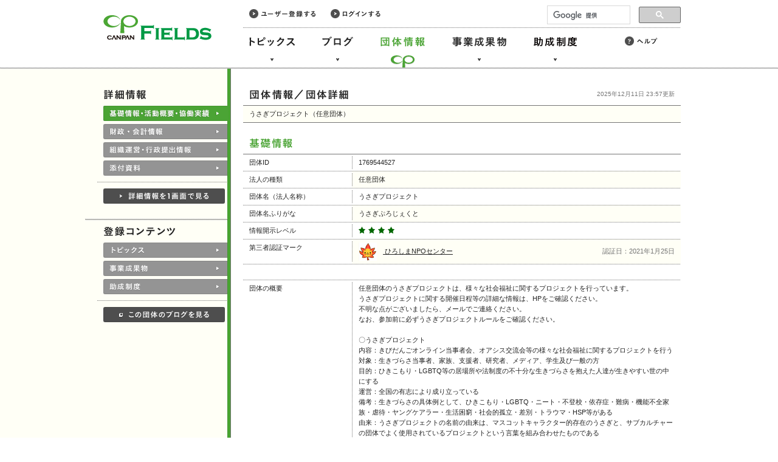

--- FILE ---
content_type: text/html; charset=UTF-8
request_url: https://fields.canpan.info/organization/detail/1769544527
body_size: 138861
content:
<!DOCTYPE html PUBLIC "-//W3C//DTD XHTML 1.0 Strict//EN" "http://www.w3.org/TR/xhtml1/DTD/xhtml1-strict.dtd">
<html xmlns="http://www.w3.org/1999/xhtml" xml:lang="ja" lang="ja">

<head>
<meta http-equiv="Content-Language" content="ja" />
<meta http-equiv="Content-Type" content="text/html; charset=UTF-8" />
<meta http-equiv="Content-Script-Type" content="text/javascript" />
<meta http-equiv="Content-Style-Type" content="text/css" />

<title>任意団体うさぎプロジェクト（団体ID：1769544527）／団体情報 | CANPAN</title>

<meta name="Description" content="団体情報の詳細をお知らせします。" lang="ja" />
<meta name="Keywords" content="カンパン,Canpan,日本,財団,公益,事業,ポータル,コミュニティ,サイト,団体,情報,詳細" lang="ja" />

<meta property="og:site_name" content="CANPAN FIELDS" />
<meta property="og:title" content="[うさぎプロジェクト] - CANPAN団体情報" />
<meta property="og:type" content="website" />
<meta property="og:image" content="https://fields.canpan.info/shared/img/profile_organization4ogp.png" />
<meta property="fb:app_id" content="308083602573887" />
<meta property="og:url" content="https://fields.canpan.info/organization/detail/1769544527" />
<meta property="og:description" content="〇もみじ献血会
日時：不定期
場所：献血ルーム、献血バス等
内容：献血時にスタッフへうさぎプロジェクト団体コード「44-10408-00」を伝える
対象：献血する方でうさぎプロジェクトの活動に協力される方
目的：献血に関する普及活動を通じて献血者を増やす
備考：登録日は2023年4月12日です

●もみじ献血会紹介
献血協力者の減少より、血液の不足が続いています。赤十字血液センターの皆さまとの連携して、うさぎプロジェクト団体コード「44-10408-00」を用いて協力者の人数把握を行っています。組織として貢献の見える化と協力の輪の拡大につなげていきます。献血ができない方も、周囲に献血ができそうな方がいらっしゃいましたら。声掛けしていただけると幸いです。なお、献血を強制するものではございませんので、ご理解の程よろしくお願いいたします。

〇うさぎプロジェクト会則
第1条（名称）
本会は、うさぎプロジェクトと称する。
第2条（事務局）
本会の事務局は、東京都新宿区神楽河岸1番1号10階うさぎプロジェクト66に置く。
第3条（目的）
会員相互の親睦を深めるとともに、社会福祉イベント等を通じて地域社会への貢献を図る。
第4条（事業）
テーマトーク・雑談・交流・相談・啓発・体験発表・情報交換等を行う。
第5条（会員）
本会の目的に賛同し、うさぎプロジェクト会則を順守することが必須条件である。
第6条（役員）
本会に次の役員を置く。
代表…1名 副代表…1名 会計…1名 監事…1名
2　役員は会員の互選により選出する。
3　役員の任期は1年とする。ただし、再任を妨げない。
第7条（職務）
代表は、本会を代表しその業務を統括する。
2　副代表は、代表を補佐し、これに事故あるときまたは欠席のときは、その職務を代行する。
3　会計は、会の出納事務を処理し、会計に必要な書類を管理する。
4　監事は、会の業務及び会計の状況を監査する。
第8条（総会）
本会の総会は正会員をもって構成し、年に1回開催するものとする。ただし、必要があるときは臨時に開催できるものとする。
2　総会は、以下の事項について議決する。
（1）会則の変更 （2）解散 （3）事業の変更 （4）事業報告及び収支決算報告 （5）役員の選任または解任 （6）その他会の運営に関する重要事項
3　総会は、正会員の過半数の出席がなければ、開会することができない。
第9条（議事録）
総会の議事については、議事録を作成する。
第10条（役員会）
役員会は役員を持って構成する。ただし、監事を除く。
2　役員会は、総会の議決した事項の執行に関する事項及びその他総会の議決を要しない業務の執行に関し議決する。
第11条（事業報告書及び決算）
代表は、毎年、事業終了後1か月以内に事業報告書、収支計算書を作成し、監査を経て総会の承認を得なければならない。
第12条（事業年度）
本会の事業年度は、4月1日に始まり、翌年3月31日までとする。
第13条（委任）
この会則に定めのない事項は、総会の議決を経て代表が別に定める。
第14条（変更）
この会則は、総会において、出席者の2分の1以上の承認がなければ変更できない。
附則
この会則は、2016年8月21日から施行する。" />


<meta name="viewport" content="width=1000" />

<link rel="stylesheet" type="text/css" media="all" href="/shared/css/import.css" />
<link rel="stylesheet" type="text/css" media="all" href="/organizations/css/detail.css" />

<script type="text/javascript" src="/shared/js/jquery-1.6.1.min.js"></script>
<script type="text/javascript" src="/shared/js/common.js"></script>
<script type="text/javascript" src="/organizations/js/common.js?121001"></script>


<!--google analytics ga.js(old)-->
<script type="text/javascript">
	var _gaq = _gaq || [];
	_gaq.push(['_setAccount', 'UA-29336251-1']);
	_gaq.push(['_trackPageview']);
	(function() {
		var ga = document.createElement('script'); ga.type = 'text/javascript'; ga.async = true;
		ga.src = ('https:' == document.location.protocol ? 'https://ssl' : 'http://www') + '.google-analytics.com/ga.js';
		var s = document.getElementsByTagName('script')[0]; s.parentNode.insertBefore(ga, s);
	})();
</script>
<!--google analytics analytics.js-->
<script>
	(function(i,s,o,g,r,a,m){i['GoogleAnalyticsObject']=r;i[r]=i[r]||function(){
		(i[r].q=i[r].q||[]).push(arguments)},i[r].l=1*new Date();a=s.createElement(o),
		m=s.getElementsByTagName(o)[0];a.async=1;a.src=g;m.parentNode.insertBefore(a,m)
	})(window,document,'script','//www.google-analytics.com/analytics.js','ga');
	ga('create', 'UA-29336251-2', 'auto');
	ga('send', 'pageview');
</script>

<!-- Global site tag (gtag.js) - Google Analytics -->
<script async src="https://www.googletagmanager.com/gtag/js?id=G-50DCSS2Y3M"></script>
<script>
  window.dataLayer = window.dataLayer || [];
  function gtag(){dataLayer.push(arguments);}
  gtag('js', new Date());

  gtag('config', 'G-50DCSS2Y3M');
</script>
</head>
<body>
<div class="skiplink">
	<a href="#container">このページの本文へ</a>
</div>



<div id="header" role="banner">
	<div class="wrapper">
		<p class="logo"><a href="/"><img src="/shared/img/common/fields_logo.gif" width="178" height="51" alt="CANPAN FIELDS" /></a></p>
		<div class="members-menu">
			<ul>
				<li><a class="registration" href="/member/registration/agreement"><img src="/shared/img/common/link_registration.gif" width="109" height="32" alt="ユーザー登録する" /></a></li>
				<li><a class="login" href="/member/login"><img src="/shared/img/common/link_login.gif" width="82" height="32" alt="ログインする" /></a></li>
			</ul>
		</div>
		<ul class="main-menu" role="navigation">
			<li class="topics"><a href="/topic/"><img src="/shared/img/common/link_topics.gif" width="95" height="112" alt="トピックス" /></a></li>
			<li class="blog"><a href="/blog/"><img src="/shared/img/common/link_blog.gif" width="70" height="112" alt="ブログ" /></a></li>
			<li class="organizations current"><a href="/organization/"><img src="/shared/img/common/link_organizations.gif" width="95" height="112" alt="団体情報" /></a></li>
			<li class="reports"><a href="/report/"><img src="/shared/img/common/link_reports.gif" width="107" height="112" alt="事業成果物" /></a></li>
			<li class="subsidies"><a href="/grant/"><img src="/shared/img/common/link_subsidies.gif" width="93" height="112" alt="助成制度" /></a></li>
		</ul>
		<ul class="sub-menu">
			<li><a class="external" href="/help/"><img src="/shared/img/common/link_help.gif" width="54" height="32" alt="ヘルプ" /></a></li>
		</ul>
		<div class="serch-box">
			<script async src="https://cse.google.com/cse.js?cx=004680779670631568733:fbmwbkkatri"></script>
			<div class="gcse-searchbox-only"></div>
			<link rel="stylesheet" href="/shared/css/default.css" type="text/css" />
		</div>
	</div>
</div>

<div id="container">
	<div class="wrapper">

		<div id="page-title">
			<h1><img src="/organizations/img/title_detail.gif" width="164" height="17" alt="任意団体うさぎプロジェクト（団体ID：1769544527）／団体情報" /></h1>
			<p class="update">2025年12月11日 23:57更新</p>
		</div>

		<div id="left-column">
			<div class="wrapper">

				<h2><img src="/organizations/img/subtitle_detail.gif" width="71" height="17" alt="詳細情報" /></h2>
				<div id="tabview" class="section first">
					<ul id="tabs" class="tabs">
						<li><a class="btn" href="#basicinfo"><img src="/organizations/img/tab_basic.gif" width="205" height="106" alt="基礎情報・活動概要・協働実績" /></a></li>
						<li><a class="btn" href="#finances"><img src="/organizations/img/tab_finance.gif" width="205" height="106" alt="財政・会計情報" /></a></li>
						<li><a class="btn" href="#management"><img src="/organizations/img/tab_activities.gif" width="205" height="106" alt="組織運営・行政提出情報" /></a></li>
						<li><a class="btn" href="#attached"><img src="/organizations/img/tab_files.gif" width="205" height="106" alt="添付資料" /></a></li>
					</ul>
					<div class="pgh">
						<p><a id="btn_single" class="btn" href="#all" onclick=""><img src="/organizations/img/btn_singleview.gif" width="200" height="52" alt="詳細情報を1画面で見る" /></a></p>
					</div>
				</div>

				<div id="singleview" class="section first">
					<p><a id="btn_tab" class="btn" href="#single"><img src="/organizations/img/btn_tabview.gif" width="200" height="52" alt="詳細情報をタブ切り替えで見る" /></a></p>
				</div>
				<div class="section">
					<h2><img src="/organizations/img/subtitle_contents.gif" width="120" height="17" alt="登録コンテンツ" /></h2>
					<ul class="tabs">
						<li><a class="btn" href="/organization/topics?id=1769544527"><img src="/organizations/img/tab_topics.gif" width="205" height="52" alt="トピックス" /></a></li>
						<li><a class="btn" href="/organization/reports?id=1769544527"><img src="/organizations/img/tab_reports.gif" width="205" height="52" alt="事業成果物" /></a></li>
						<li><a class="btn" href="/organization/grant?id=1769544527"><img src="/organizations/img/tab_subsidies.gif" width="205" height="52" alt="助成制度" /></a></li>
					</ul>
					<div class="pgh">
						<p><a id="singlepage" class="btn external" href="https://blog.canpan.info/usagiprojectteam/" onclick=""><img src="/organizations/img/btn_viewblog.gif" width="200" height="52" alt="この団体のブログを見る" /></a></p>
					</div>
				</div>
			</div>
		</div>

		<div id="right-column" role="main">

			<div id="detail">

				<table>
					<tbody>

						<tr class="first even">
							<td class="fullwidth">
								<div class="cell-wrapper">
									うさぎプロジェクト（任意団体）
								</div>
							</td>
						</tr>
					</tbody>
				</table>


				<div id="basicinfo">

					<div id="basic" class="section">
						<h2><img src="/organizations/img/subtitle_basic.gif" width="72" height="17" alt="基礎情報" /></h2>
						<div class="top">
							<table>
								<tbody>

									<tr class="first">
										<td class="h">
											<h3>団体ID</h3>
										</td>
										<td class="first">
											<div class="cell-wrapper">
												1769544527
											</div>
										</td>
									</tr>

									<tr class="even">
										<td class="h">
											<h3>法人の種類</h3>
										</td>
										<td>
											<div class="cell-wrapper">
												任意団体
											</div>
										</td>
									</tr>

									<tr>
										<td class="h">
											<h3>団体名（法人名称）</h3>
										</td>
										<td>
											<div class="cell-wrapper">
												うさぎプロジェクト
											</div>
										</td>
									</tr>

									<tr class="even">
										<td class="h">
											<h3>団体名ふりがな</h3>
										</td>
										<td>
											<div class="cell-wrapper">
												うさぎぷろじぇくと
											</div>
										</td>
									</tr>

									<tr>
										<td class="h">
											<h3>情報開示レベル</h3>
										</td>
										<td>
											<div class="cell-wrapper">
												<img class="stars" src="/organizations/img/stars4.gif" width="75" height="11" alt="★ ★ ★ ★" />
											</div>
										</td>
									</tr>

									<tr class="even">
										<td class="h">
											<h3>第三者認証マーク</h3>
										</td>
										<td>
											<div class="cell-wrapper">
												<table class="inner-table marks">
													<tbody>
														<tr class="first">
															<td class="fullwidth">
																<div class="cell-wrapper">
																	<a class="external" href="http://fields.canpan.info/partner/organization/hiroshima/">
																	<img src="/data/partners/icons/ninsho_mark_0010.gif" width="30" height="30" alt="" />
																	ひろしまNPOセンター
																	</a>
																	<p class="certificated">認証日：2021年1月25日</p>
																</div>
															</td>
														</tr>
													</tbody>
												</table>
											</div>
										</td>
									</tr>

								</tbody>
							</table>
						</div>
						<div class="middle">
							<table>
								<tbody>

									<tr>
										<td class="h">
											<h3>団体の概要</h3>
										</td>
										<td>
											<div class="cell-wrapper">
												任意団体のうさぎプロジェクトは、様々な社会福祉に関するプロジェクトを行っています。<br />うさぎプロジェクトに関する開催日程等の詳細な情報は、HPをご確認ください。<br />不明な点がございましたら、メールでご連絡ください。<br />なお、参加前に必ずうさぎプロジェクトルールをご確認ください。<br /><br />〇うさぎプロジェクト<br />内容：きびだんごオンライン当事者会、オアシス交流会等の様々な社会福祉に関するプロジェクトを行う<br />対象：生きづらさ当事者、家族、支援者、研究者、メディア、学生及び一般の方<br />目的：ひきこもり・LGBTQ等の居場所や法制度の不十分な生きづらさを抱えた人達が生きやすい世の中にする<br />運営：全国の有志により成り立っている<br />備考：生きづらさの具体例として、ひきこもり・LGBTQ・ニート・不登校・依存症・難病・機能不全家族・虐待・ヤングケアラー・生活困窮・社会的孤立・差別・トラウマ・HSP等がある<br />由来：うさぎプロジェクトの名前の由来は、マスコットキャラクター的存在のうさぎと、サブカルチャーの団体でよく使用されているプロジェクトという言葉を組み合わせたものである<br />HP： <a href="https://x.com/usagiprojecteam" class="external">https://x.com/usagiprojecteam</a><br />メール： usagiprojectteam@gmail.com<br />CANPAN： <a href="https://fields.canpan.info/organization/detail/1769544527" class="external">https://fields.canpan.info/organization/detail/1769544527</a><br />Line： <a href="https://line.me/ti/g2/bB66kBe8EnJJzYhwthgv2w" class="external">https://line.me/ti/g2/bB66kBe8EnJJzYhwthgv2w</a><br />Facebook： <a href="https://www.facebook.com/usagiprojectteam" class="external">https://www.facebook.com/usagiprojectteam</a><br />instagram： <a href="https://www.instagram.com/usagiprojectteam" class="external">https://www.instagram.com/usagiprojectteam</a><br />Threads： <a href="https://www.threads.net/@usagiprojectteam" class="external">https://www.threads.net/@usagiprojectteam</a><br />note： <a href="https://note.com/usagiprojectteam" class="external">https://note.com/usagiprojectteam</a><br />Ameba： <a href="https://ameblo.jp/usagiprojectteam" class="external">https://ameblo.jp/usagiprojectteam</a><br />tiktok： <a href="https://www.tiktok.com/@usagiprojectteam" class="external">https://www.tiktok.com/@usagiprojectteam</a><br />Pinterest： <a href="https://jp.pinterest.com/usagiprojectteam/" class="external">https://jp.pinterest.com/usagiprojectteam/</a><br /><br />〇うさぎプロジェクト紹介<br />うさぎプロジェクトは、生きづらさを抱える人々が安心して集える温かいコミュニティです。オンラインのきびだんごオンライン当事者会では、Xスペースで気軽に交流し、対面のオアシス交流会では直接会って親睦を深めます。もみじ献血会等の社会貢献活動にも積極的に参加し、社会とのつながりを築きます。SNSやブログで活動を発信し、LINEでは日常の悩み相談も可能です。誰もが自分らしくいられる居場所を目指し、互いを尊重するルールを大切にしています。<br /><br />〇うさぎプロジェクトルール<br />悪口や陰口を言わない<br />各種ハラスメント行為をしない<br />情報交換を強制しない<br />宗教やビジネス等の勧誘をしない<br />思いやりを持って接する<br />会の内容を口外しない<br />各自で体調管理する<br />深刻な悩みは支援者へ相談する<br />ルールを守れない方は参加できない<br />困り事は運営へ相談する
											</div>
										</td>
									</tr>

								</tbody>
							</table>
						</div>
						<div id="representative" class="middle">
							<table>
								<tbody>

									<tr>
										<td class="h">
											<h3>代表者役職</h3>
										</td>
										<td>
											<div class="cell-wrapper">
												代表
											</div>
										</td>
									</tr>

									<tr class="even">
										<td class="h">
											<h3>代表者氏名</h3>
										</td>
										<td>
											<div class="cell-wrapper">
												うさぎ プロジェクト
											</div>
										</td>
									</tr>

									<tr>
										<td class="h">
											<h3>代表者氏名ふりがな</h3>
										</td>
										<td>
											<div class="cell-wrapper">
												うさぎ ぷろじぇくと
											</div>
										</td>
									</tr>

									<tr class="even">
										<td class="h">
											<h3>代表者兼職</h3>
										</td>
										<td>
											<div class="cell-wrapper">
												
											</div>
										</td>
									</tr>

								</tbody>
							</table>
						</div>
						<div id="additional" class="bottom">
							<table>
								<tbody>
									<tr>
										<td class="h left" rowspan="6">
											<h3>主たる事業所の所在地</h3>

										</td>
										<td class="h">
											<h4>郵便番号</h4>
										</td>
										<td>
											<div class="cell-wrapper">
												162-0823
											</div>
										</td>
									</tr>

									<tr class="even">
										<td class="h">
											<h4>都道府県</h4>
										</td>
										<td>
											<div class="cell-wrapper">
												東京都
											</div>
										</td>
									</tr>

									<tr>
										<td class="h">
											<h4>市区町村</h4>
										</td>
										<td>
											<div class="cell-wrapper">
												新宿区
											</div>
										</td>
									</tr>

									<tr class="even">
										<td class="h">
											<h4>市区町村ふりがな</h4>
										</td>
										<td>
											<div class="cell-wrapper">
												しんじゅくく
											</div>
										</td>
									</tr>

									<tr>
										<td class="h">
											<h4>詳細住所</h4>
										</td>
										<td>
											<div class="cell-wrapper">
												神楽河岸1番1号10階うさぎプロジェクト66
											</div>
										</td>
									</tr>

									<tr class="even">
										<td class="h">
											<h4>詳細住所ふりがな</h4>
										</td>
										<td>
											<div class="cell-wrapper">
												かぐらがし
											</div>
										</td>
									</tr>
									<tr>
										<td class="h" colspan="2">
											<h3>お問い合わせ用メールアドレス</h3>
										</td>
										<td>
											<div class="cell-wrapper">
												usagiprojectteam@gmail.com
											</div>
										</td>
									</tr>

									<tr class="even">
										<td class="h left" rowspan="5">
											<h3>電話番号<br />
												（公開用電話番号）</h3>
										</td>
										<td class="h">
											<h4>電話番号</h4>
										</td>
										<td>
											<div class="cell-wrapper">
												-
											</div>
										</td>
									</tr>

									<tr>
										<td class="h">
											<h4>連絡先区分</h4>
										</td>
										<td>
											<div class="cell-wrapper">
												-
											</div>
										</td>
									</tr>

									<tr class="even">
										<td class="h">
											<h4>連絡可能時間</h4>
										</td>
										<td>
											<div class="cell-wrapper">
												-
											</div>
										</td>
									</tr>

									<tr>
										<td class="h">
											<h4>連絡可能曜日</h4>
										</td>
										<td>
											<div class="cell-wrapper">
												-
											</div>
										</td>
									</tr>

									<tr class="even">
										<td class="h">
											<h4>備考</h4>
										</td>
										<td>
											<div class="cell-wrapper">
												-
											</div>
										</td>
									</tr>

									<tr>
										<td class="h left" rowspan="5">
											<h3>FAX番号</h3>
										</td>
										<td class="h">
											<h4>FAX番号</h4>
										</td>
										<td>
											<div class="cell-wrapper">
												-
											</div>
										</td>
									</tr>

									<tr class="even">
										<td class="h">
											<h4>連絡先区分</h4>
										</td>
										<td>
											<div class="cell-wrapper">
												-
											</div>
										</td>
									</tr>

									<tr>
										<td class="h">
											<h4>連絡可能時間</h4>
										</td>
										<td>
											<div class="cell-wrapper">
												-
											</div>
										</td>
									</tr>

									<tr class="even">
										<td class="h">
											<h4>連絡可能曜日</h4>
										</td>
										<td>
											<div class="cell-wrapper">
												-
											</div>
										</td>
									</tr>

									<tr>
										<td class="h">
											<h4>備考</h4>
										</td>
										<td>
											<div class="cell-wrapper">
												-
											</div>
										</td>
									</tr>
									<tr class="even">
										<td class="h left" rowspan="6">
											<h3>従たる事業所の所在地</h3>
										</td>
										<td class="h">
											<h4>郵便番号</h4>
										</td>
										<td>
											<div class="cell-wrapper">
												-
											</div>
										</td>
									</tr>

									<tr>
										<td class="h">
											<h4>都道府県</h4>
										</td>
										<td>
											<div class="cell-wrapper">
												東京都
											</div>
										</td>
									</tr>

									<tr class="even">
										<td class="h">
											<h4>市区町村</h4>
										</td>
										<td>
											<div class="cell-wrapper">
												-
											</div>
										</td>
									</tr>

									<tr>
										<td class="h">
											<h4>市区町村ふりがな</h4>
										</td>
										<td>
											<div class="cell-wrapper">
												-
											</div>
										</td>
									</tr>

									<tr class="even">
										<td class="h">
											<h4>詳細住所</h4>
										</td>
										<td>
											<div class="cell-wrapper">
												-
											</div>
										</td>
									</tr>

									<tr>
										<td class="h">
											<h4>詳細住所ふりがな</h4>
										</td>
										<td>
											<div class="cell-wrapper">
												-
											</div>
										</td>
									</tr>
									<tr>
										<td class="h left" rowspan="9">
											<h3>URL</h3>
										</td>
										<td class="h">
											<h4>団体ホームページ</h4>
										</td>
										<td>
											<div class="cell-wrapper">
												<a class="external" href="https://x.com/usagiprojecteam">https://x.com/usagiprojecteam</a>
											</div>
										</td>
									</tr>

									<tr class="even">
										<td class="h">
											<h4>団体ブログ</h4>
										</td>
										<td>
											<div class="cell-wrapper">
												<a class="external" href="https://blog.canpan.info/usagiprojectteam/">https://blog.canpan.info/usagiprojectteam/</a>
											</div>
										</td>
									</tr>

									<tr>
										<td class="h">
											<h4>Facebook</h4>
										</td>
										<td>
											<div class="cell-wrapper" style="word-wrap: break-word;">
												<a class="external" href="https://www.facebook.com/usagiprojectteam">https://www.facebook.com/usagiprojectteam</a>
											</div>
										</td>
									</tr>

									<tr class="even">
										<td class="h">
											<h4>X(旧Twitter)</h4>
										</td>
										<td>
											<div class="cell-wrapper">
												<a class="external" href="https://x.com/usagiprojecteam">https://x.com/usagiprojecteam</a>
											</div>
										</td>
									</tr>

									<tr>
										<td class="h">
											<h4>代表者ホームページ（ブログ）</h4>
										</td>
										<td>
											<div class="cell-wrapper">
												<a class="external" href="https://blog.canpan.info/usagiprojectteam/">https://blog.canpan.info/usagiprojectteam/</a>
											</div>
										</td>
									</tr>

									<tr class="even">
										<td class="h">
											<h4>寄付</h4>
										</td>
										<td>
											<div class="cell-wrapper">
												<a class="external" href="https://x.com/usagiprojecteam">https://x.com/usagiprojecteam</a>
											</div>
										</td>
									</tr>

									<tr>
										<td class="h">
											<h4>ボランティア</h4>
										</td>
										<td>
											<div class="cell-wrapper">
												<a class="external" href="https://x.com/usagiprojecteam">https://x.com/usagiprojecteam</a>
											</div>
										</td>
									</tr>

									<tr class="even">
										<td class="h">
											<h4>関連ページ</h4>
										</td>
										<td>
											<div class="cell-wrapper">

<a class="external" href="https://x.com/kibidangoonline">きびだんごオンライン当事者会</a>
<br />
<a class="external" href="https://x.com/oasiskoryukai">オアシス交流会</a>
<br />
<a class="external" href="https://x.com/momijikenketsu">もみじ献血会</a>
											</div>
										</td>
									</tr>

									<tr>
										<td class="h">
											<h4>閲覧書類</h4>
										</td>
										<td>
											<div class="cell-wrapper">

<a class="external" href="https://line.me/ti/g2/bB66kBe8EnJJzYhwthgv2w">Line</a>
<br />
<a class="external" href="https://www.instagram.com/usagiprojectteam">instagram</a>
<br />
<a class="external" href="https://www.threads.net/@usagiprojectteam">Threads</a>
											</div>
										</td>
									</tr>

									<tr class="even">
										<td class="h" colspan="2">
											<h3>設立年月日</h3>
										</td>
										<td>
											<div class="cell-wrapper">
												2016年8月21日
											</div>
										</td>
									</tr>

									<tr>
										<td class="h" colspan="2">
											<h3>法人格取得年月日（法人設立登記年月日）</h3>
										</td>
										<td>
											<div class="cell-wrapper">
												&nbsp;
											</div>
										</td>
									</tr>

									<tr class="even">
										<td class="h" colspan="2">
											<h3>活動地域</h3>
										</td>
										<td>
											<div class="cell-wrapper">
												日本全国および海外
											</div>
										</td>
									</tr>

									<tr>
										<td class="h" colspan="2">
											<h3>中心となる活動地域（県）</h3>
										</td>
										<td>
											<div class="cell-wrapper">
												東京都
											</div>
										</td>
									</tr>

									<tr class="even">
										<td class="h" colspan="2">
											<h3>最新決算総額</h3>
										</td>
										<td>
											<div class="cell-wrapper">
												100万円未満
											</div>
										</td>
									</tr>

									<tr>
										<td class="h" colspan="2">
											<h3>役員数・職員数合計</h3>
										</td>
										<td>
											<div class="cell-wrapper">
												4名
											</div>
										</td>
									</tr>

									<tr class="even">
										<td class="h" colspan="2">
											<h3>所轄官庁</h3>
										</td>
										<td>
											<div class="cell-wrapper">
												
											</div>
										</td>
									</tr>

									<tr>
										<td class="h" colspan="2">
											<h3>所轄官庁局課名</h3>
										</td>
										<td>
											<div class="cell-wrapper">
												
											</div>
										</td>
									</tr>

								</tbody>
							</table>
						</div>
					</div>
					<a class="pagetop" href="#"><img src="/shared/img/common/link_pagetop.gif" width="61" height="30" alt="このページの先頭へ" /></a>

					<div class="section">
						<h2><img src="/organizations/img/subtitle_activities.gif" width="70" height="17" alt="活動概要" /></h2>
						<table>
							<tbody>

								<tr>
									<td class="h left" rowspan="2">
										<h3>活動分野</h3>
									</td>
									<td class="h">
										<h4>主たる活動分野</h4>
									</td>
									<td>
										<div class="cell-wrapper">
											福祉
										</div>
									</td>
								</tr>

								<tr class="even">
									<td class="h">
										<h4>&nbsp;</h4>
									</td>
									<td>
										<div class="cell-wrapper">
											子ども、青少年、障がい者、高齢者、在日外国人・留学生、保健・医療、教育・学習支援、地域・まちづくり、文化・芸術の振興、スポーツの振興、環境・エコロジー、災害救援、地域安全、人権・平和、国際協力、国際交流、男女共同参画、ITの推進、科学技術の振興、経済活動の活性化、起業支援、就労支援・労働問題、消費者保護、市民活動団体の支援、観光、農山漁村・中山間、助成活動、食・産業、漁業、林業、行政監視・情報公開、行政への改策提言、学術研究（文学、哲学、教育学、心理学、社会学、史学）、学術研究（法律学、政治学）、学術研究（経済学、商学、経営学）、学術研究（理学）、学術研究（工学）、学術研究（農学）、学術研究（医学、歯学、薬学）、学術研究（複合領域分野、その他）、その他
										</div>
									</td>
								</tr>

								<tr>
									<td class="h" colspan="2">
										<h3>設立以来の主な活動実績</h3>
									</td>
									<td>
										<div class="cell-wrapper">
											○きびだんごオンライン当事者会<br />日時：原則第4水曜日19時～21時<br />場所： <a href="https://x.com/usagiprojecteam" class="external">https://x.com/usagiprojecteam</a><br />内容：自己紹介・テーマトーク・フリートーク・感想・告知・月例会等<br />対象：生きづらさ関係者等<br />目的：生きづらさを抱えた人達とオンラインで交流する<br />備考：参加費無料、申込不要、出入自由、二次会あり、ルール遵守<br />補足：Xスペースは、Xアプリの音声ライブ機能です。タイムライン上部の紫アイコンから参加可能です。フォロー中の人が開催すれば通知が届きます。聴くだけでなく、リクエストやコメントで交流ができます。<br />メール： kibidangoonline@gmail.com<br />X： <a href="https://x.com/kibidangoonline" class="external">https://x.com/kibidangoonline</a><br />Line： <a href="https://line.me/ti/g2/Cyk29CkwbYHArdNV9Gkesw" class="external">https://line.me/ti/g2/Cyk29CkwbYHArdNV9Gkesw</a><br />Facebook： <a href="https://www.facebook.com/kibidangoonline" class="external">https://www.facebook.com/kibidangoonline</a><br /><br />●きびだんごオンライン当事者会タイムテーブル<br />18時30分：準備<br />運営が会の準備を始める。<br />19時：開始<br />会の説明やルールを伝える。<br />夕食や用事等はできる限り事前にすませておく。<br />主催者が不在の場合は開始時間を繰り下げる。<br />19時10分：自己紹介<br />主催者、音声オンの方、音声オフの方の順に自己紹介を行う。<br />音声オンの方は、1分程度で自己紹介を行う。<br />音声オフの方は、任意でコメント欄に自己紹介を書き込む。<br />途中参加者は、随時自己紹介を行う。<br />19時20分：テーマトーク<br />テーマトークに沿って、主催者、音声オンの方、音声オフの方の順に話を進める。<br />19時50分：休憩<br />各自で体調管理に気を付ける。<br />20時00分：フリートーク<br />発言順番を決めずに好きな内容を話す。<br />20時30分：感想<br />主催者、音声オンの方、音声オフの方の順に感想を発表する。<br />20時40分：告知<br />参加者の中にオンライン当事者会等のイベント告知があれば行う。<br />20時50分：月例会<br />うさぎプロジェクトに関する会議を行う。<br />次回の開催日時やテーマトークを参加者で話し合って決定する。<br />4月は総会を行う。<br />21時：終了<br />参加状況に応じて23時頃まで同会場で二次会を行う。<br /><br />●きびだんごオンライン当事者会紹介<br />きびだんごオンライン当事者会は、生きづらさを抱える人々が安心して交流できる場を提供しています。参加者の安全を最優先に考え、ルールを徹底しています。同じ悩みを抱える人々が繋がり、情報交換や共感の輪を広げています。オンライン開催のため、参加者は自宅などリラックスできる場所から気軽に参加できます。事前の申し込みも不要で、参加へのハードルを下げています。毎回、常連の方だけでなく、初めて参加する方も多く、多様な参加者が集まるのも特徴です。参加者の主体性を尊重し、自由に意見交換や交流ができるよう配慮しています。
										</div>
									</td>
								</tr>

								<tr class="even">
									<td class="h" colspan="2">
										<h3>団体の目的<br />
											（定款に記載された目的）</h3>
									</td>
									<td>
										<div class="cell-wrapper">
											〇オアシス交流会<br />日時：不定期<br />場所：不定<br />内容：交流等<br />対象：生きづらさ関係者等<br />目的：生きづらさを抱えた人達とリアルで交流する<br />備考：参加費無料、申込不要、出入自由、二次会あり、ルール遵守<br />メール： oasiskoryukai@gmail.com<br />X： <a href="https://x.com/oasiskoryukai" class="external">https://x.com/oasiskoryukai</a><br />Line： <a href="https://line.me/ti/g2/Nzz77xQkMH3yCYnIyvmBGMEbXvPEkuCI5IOlvA" class="external">https://line.me/ti/g2/Nzz77xQkMH3yCYnIyvmBGMEbXvPEkuCI5IOlvA</a><br />Facebook： <a href="https://www.facebook.com/oasiskoryukai" class="external">https://www.facebook.com/oasiskoryukai</a><br /><br />●オアシス交流会タイムテーブル<br />18時30分：準備<br />運営が会の準備を始める。<br />19時：開始<br />会の説明やルールを伝える。<br />会の中で雑談や情報交換等を行う。<br />20時30分：片付け<br />運営と参加者有志で片付けを始める。<br />21時：終了<br />参加状況に応じて23時頃まで別会場で二次会を行う。<br /><br />●オアシス交流会紹介<br />オアシス交流会では、参加者が安心して交流できる場として、ルールを徹底しています。会場には、ひきこもりやLGBTQ等の居場所や法制度が不十分な生きづらさを抱える人々への支援情報が豊富に用意され、お菓子や飲み物も提供されています。参加のハードルを下げるため、事前申し込みは不要で、誰でも気軽に立ち寄れるのが魅力です。常連だけでなく初めて参加する人も多く、多様な背景を持つ人々が交流しています。参加者一人ひとりの主体性を尊重し、自由に語り合える雰囲気を大切にしているため、自分のペースで過ごせます。参加者同士が互いを尊重し、支え合う温かい交流の場です。
										</div>
									</td>
								</tr>

								<tr>
									<td class="h" colspan="2">
										<h3>団体の活動・業務<br />
											（事業活動の概要）</h3>
									</td>
									<td>
										<div class="cell-wrapper">
											〇もみじ献血会<br />日時：不定期<br />場所：献血ルーム、献血バス等<br />内容：献血時にスタッフへうさぎプロジェクト団体コード「44-10408-00」を伝える<br />対象：献血する方でうさぎプロジェクトの活動に協力される方<br />目的：献血に関する普及活動を通じて献血者を増やす<br />備考：登録日は2023年4月12日です<br /><br />●もみじ献血会紹介<br />献血協力者の減少より、血液の不足が続いています。赤十字血液センターの皆さまとの連携して、うさぎプロジェクト団体コード「44-10408-00」を用いて協力者の人数把握を行っています。組織として貢献の見える化と協力の輪の拡大につなげていきます。献血ができない方も、周囲に献血ができそうな方がいらっしゃいましたら。声掛けしていただけると幸いです。なお、献血を強制するものではございませんので、ご理解の程よろしくお願いいたします。<br /><br />〇うさぎプロジェクト会則<br />第1条（名称）<br />本会は、うさぎプロジェクトと称する。<br />第2条（事務局）<br />本会の事務局は、東京都新宿区神楽河岸1番1号10階うさぎプロジェクト66に置く。<br />第3条（目的）<br />会員相互の親睦を深めるとともに、社会福祉イベント等を通じて地域社会への貢献を図る。<br />第4条（事業）<br />テーマトーク・雑談・交流・相談・啓発・体験発表・情報交換等を行う。<br />第5条（会員）<br />本会の目的に賛同し、うさぎプロジェクト会則を順守することが必須条件である。<br />第6条（役員）<br />本会に次の役員を置く。<br />代表…1名 副代表…1名 会計…1名 監事…1名<br />2　役員は会員の互選により選出する。<br />3　役員の任期は1年とする。ただし、再任を妨げない。<br />第7条（職務）<br />代表は、本会を代表しその業務を統括する。<br />2　副代表は、代表を補佐し、これに事故あるときまたは欠席のときは、その職務を代行する。<br />3　会計は、会の出納事務を処理し、会計に必要な書類を管理する。<br />4　監事は、会の業務及び会計の状況を監査する。<br />第8条（総会）<br />本会の総会は正会員をもって構成し、年に1回開催するものとする。ただし、必要があるときは臨時に開催できるものとする。<br />2　総会は、以下の事項について議決する。<br />（1）会則の変更 （2）解散 （3）事業の変更 （4）事業報告及び収支決算報告 （5）役員の選任または解任 （6）その他会の運営に関する重要事項<br />3　総会は、正会員の過半数の出席がなければ、開会することができない。<br />第9条（議事録）<br />総会の議事については、議事録を作成する。<br />第10条（役員会）<br />役員会は役員を持って構成する。ただし、監事を除く。<br />2　役員会は、総会の議決した事項の執行に関する事項及びその他総会の議決を要しない業務の執行に関し議決する。<br />第11条（事業報告書及び決算）<br />代表は、毎年、事業終了後1か月以内に事業報告書、収支計算書を作成し、監査を経て総会の承認を得なければならない。<br />第12条（事業年度）<br />本会の事業年度は、4月1日に始まり、翌年3月31日までとする。<br />第13条（委任）<br />この会則に定めのない事項は、総会の議決を経て代表が別に定める。<br />第14条（変更）<br />この会則は、総会において、出席者の2分の1以上の承認がなければ変更できない。<br />附則<br />この会則は、2016年8月21日から施行する。
										</div>
									</td>
								</tr>

								<tr class="even">
									<td class="h" colspan="2">
										<h3>現在特に力を入れていること</h3>
									</td>
									<td>
										<div class="cell-wrapper">
											うさぎプロジェクト暴力団等反社会的勢力排除規程<br />第1条（目的）<br />本規程は、うさぎプロジェクト（以下「本団体」という。）が、暴力団、暴力団員、暴力団関係企業・団体またはこれらの関係者、その他反社会的勢力（以下「反社会的勢力」という。）との関係を遮断し、反社会的勢力による被害を防止するとともに、社会の秩序および安全の確保に貢献することを目的とする。<br />第2条（定義）<br />本規程において、反社会的勢力とは、次の各号に該当するものをいう。<br />1.	暴力団員による不当な行為の防止等に関する法律（以下「暴対法」という。）第2条第2号に規定する暴力団<br />2.	暴対法第2条第6号に規定する暴力団員<br />3.	暴力団準構成員<br />4.	暴力団関係企業・団体<br />5.	総会屋、社会運動等標榜ゴロ、特殊知能暴力集団等<br />6.	その他前各号に準ずるもの<br />第3条（基本原則）<br />本団体は、反社会的勢力との一切の関係を遮断するため、次の各号を基本原則とする。<br />1.	反社会的勢力との関係を一切持たない。<br />2.	反社会的勢力からの不当な要求には応じない。<br />3.	反社会的勢力との取引を一切行わない。<br />4.	反社会的勢力による被害を防止するための措置を講じる。<br />5.	反社会的勢力との関係遮断のために、警察、弁護士等の外部専門機関と連携する。<br />第4条（取引開始時の確認）<br />本団体は、取引開始時に、相手方が反社会的勢力でないことを確認するため、必要な調査を行う。<br />第5条（取引継続中の確認）<br />本団体は、取引継続中に、相手方が反社会的勢力であることが判明した場合、直ちに取引を停止し、契約を解除する。<br />第6条（不当要求への対応）<br />本団体は、反社会的勢力からの不当な要求に対しては、毅然とした態度で拒否し、警察、弁護士等の外部専門機関と連携して対応する。<br />第7条（情報管理）<br />本団体は、反社会的勢力に関する情報を適切に管理し、漏洩防止に努める。<br />第8条（責任者）<br />本規程の運用に関する責任者は、代表とする。<br />第9条（改廃）<br />本規程の改廃は、総会の決議を経て行う。<br />附則<br />本規程は、2016年8月21日から施行する。
										</div>
									</td>
								</tr>

								<tr>
									<td class="h" colspan="2">
										<h3>今後の活動の方向性・ビジョン</h3>
									</td>
									<td>
										<div class="cell-wrapper">
											うさぎプロジェクトコンプライアンス規程<br />第1条（目的）<br />本規程は、うさぎプロジェクト（以下「本団体」という。）の活動に関わる全ての関係者が、法令、社会規範、倫理基準および本団体の規約等を遵守し、公正かつ誠実な活動を行うための基本的な事項を定め、本団体の社会的信頼の維持向上を図ることを目的とする。<br />第2条（適用範囲）<br />本規程は、本団体の役員、会員、ボランティア、その他本団体の活動に関わる全ての関係者に適用される。<br />第3条（コンプライアンスの基本原則）<br />本団体は、以下の基本原則に基づき、コンプライアンスを推進する。<br />1.法令遵守: 関連する全ての法令、条例、規則等を遵守する。<br />2.倫理的行動: 社会規範や倫理基準に沿った公正かつ誠実な行動をとる。<br />3.情報公開と透明性: 活動内容や財務状況等を適切に公開し、透明性を確保する。<br />4.個人情報保護: 個人情報保護法等の関連法令を遵守し、個人情報を適切に管理する。<br />5.反社会的勢力との関係遮断: 暴力団等の反社会的勢力との関係を一切持たない。<br />6.利益相反の回避: 個人的な利益と団体の利益が相反する状況を回避する。<br />7.ハラスメント防止: あらゆるハラスメントを防止し、健全な活動環境を維持する。<br />第4条（コンプライアンス体制）<br />1.代表は、本規程の遵守状況を監督し、コンプライアンス体制の構築・維持に責任を負う。<br />2.必要に応じて、コンプライアンス担当者を設置し、コンプライアンスに関する相談窓口を設ける。<br />3.定期的にコンプライアンス研修を実施し、関係者の意識向上を図る。<br />第5条（禁止事項）<br />本団体の関係者は、以下の行為を行ってはならない。<br />1.法令、条例、規則、団体の規約等に違反する行為<br />2.公序良俗に反する行為<br />3.団体の名誉や信用を傷つける行為<br />4.個人情報の不正取得、利用、漏洩<br />5.反社会的勢力との取引や関係を持つ行為<br />6.不正な会計処理や資金の流用<br />7.ハラスメント行為<br />8.その他、コンプライアンスに反する行為<br />第6条（違反時の措置）<br />1.本規程に違反する行為が発覚した場合、代表は事実関係を調査し、必要に応じて関係者への事情聴取を行う。<br />2.違反行為が認められた場合、代表は違反の程度に応じて、注意、警告、活動停止、除名等の処分を行う。<br />3.違反行為が法令に違反する場合は、関係機関への通報等の適切な措置を講じる。<br />第7条（相談・通報窓口）<br />1.コンプライアンスに関する相談や通報は、コンプライアンス担当者または代表に直接行うことができる。<br />2.相談・通報者のプライバシーは保護され、不利益な扱いを受けることはない。<br />第8条（規程の改廃）<br />本規程の改廃は、総会の決議を経て行う。<br />附則<br />本規程は、2016年8月21日から施行する。<br /><br />うさぎプロジェクト個人情報保護規程<br />第1条（目的）<br />本規程は、うさぎプロジェクト（以下「本団体」という。）が取得・利用・管理する個人情報について、個人情報の保護に関する法律（以下「個人情報保護法」という。）および関連法令等を遵守し、個人情報の適切な保護を図ることを目的とする。<br />第2条（定義）<br />本規程において、個人情報とは、生存する個人に関する情報であって、特定の個人を識別できるもの、または他の情報と容易に照合することで特定の個人を識別できるものをいう。<br />第3条（基本原則）<br />本団体は、個人情報保護に関する法令および本規程を遵守し、取得した個人情報を適切に管理する。<br />第4条（個人情報の取得）<br />1.本団体は、適法かつ公正な手段によって個人情報を取得する。<br />2.個人情報を取得する際には、利用目的を本人に通知または公表する。<br />3.要配慮個人情報を取得する際には、本人の同意を得る。<br />第5条（個人情報の利用目的）<br />本団体は、取得した個人情報を以下の目的で利用する。<br />1.本団体の活動に関する情報提供<br />2.本団体の活動に関する連絡、問い合わせ対応<br />3.本団体の活動に関するアンケート調査、分析<br />4.その他、本団体の活動に必要な業務<br />第6条（個人情報の管理）<br />1.本団体は、取得した個人情報を正確かつ最新の内容に保つよう努める。<br />2.本団体は、個人情報の漏洩、滅失または毀損の防止、その他個人情報の安全管理のために必要かつ適切な措置を講じる。<br />3.本団体は、個人情報の取扱いの全部または一部を第三者に委託する場合、委託先に対して必要かつ適切な監督を行う。<br />第7条（個人情報の第三者提供）<br />1.本団体は、法令に基づく場合を除き、本人の同意を得ずに個人情報を第三者に提供しない。<br />2.第三者に個人情報を提供する場合には、提供先の安全管理体制を確認し、適切な契約を締結する。<br />第8条（個人情報の開示・訂正・利用停止等）<br />1.本団体は、本人から個人情報の開示、訂正、利用停止等の請求があった場合には、法令に基づき適切に対応する。<br />2.請求にあたっては、本人確認に必要な書類の提出を求めることがある。<br />第9条（苦情・相談窓口）<br />個人情報の取扱いに関する苦情・相談窓口を設置し、適切に対応する。<br />第10条（規程の改廃）<br />本規程の改廃は、総会の決議を経て行う。<br />附則<br />本規程は、2016年8月21日から施行する。
										</div>
									</td>
								</tr>

								<tr class="even">
									<td class="h" colspan="2">
										<h3>定期刊行物</h3>
									</td>
									<td>
										<div class="cell-wrapper">
											うさぎプロジェクト情報セキュリティ規程<br />第1条（目的）<br />本規程は、うさぎプロジェクト（以下「本団体」という。）が保有する情報資産を、不正アクセス、情報漏洩、改ざん、破壊等の脅威から保護し、本団体の活動の安定性、継続性、および社会的信頼の維持向上を図ることを目的とする。<br />第2条（定義）<br />本規程において、情報資産とは、本団体が保有または管理する全ての情報および情報システムを指し、以下のものを含む。<br />1.電子データ（個人情報、顧客情報、活動記録、財務情報等）<br />2.紙媒体の文書（契約書、報告書、名簿等）<br />3.情報システム（パソコン、サーバー、ネットワーク機器、ソフトウェア等）<br />4.その他、本団体の活動に関連する情報<br />第3条（基本原則）<br />本団体は、以下の基本原則に基づき、情報セキュリティ対策を推進する。<br />1.機密性：情報資産への不正アクセスを防止し、機密性を確保する。<br />2.完全性：情報資産の改ざんや破壊を防止し、完全性を確保する。<br />3.可用性：情報資産を必要な時に利用できるようにし、可用性を確保する。<br />4.責任：情報セキュリティに関する責任体制を明確にし、責任者を配置する。<br />5.継続的改善：情報セキュリティ対策を定期的に見直し、改善を図る。<br />第4条（責任体制）<br />1.代表は、本規程の遵守状況を監督し、情報セキュリティ対策の責任を負う。<br />2.必要に応じて、情報セキュリティ担当者を設置し、情報セキュリティに関する相談窓口を設ける。<br />3.情報資産の所有者（作成者、管理者等）は、当該情報資産のセキュリティ確保に責任を負う。<br />第5条（情報セキュリティ対策）<br />1.物理的セキュリティ対策: <br />o情報システム設置場所の入退室管理<br />o情報資産の保管場所の施錠<br />o情報システム機器の盗難・紛失防止対策<br />2.技術的セキュリティ対策: <br />o不正アクセス対策（ファイアウォール、IDS/IPS等）<br />oウイルス対策（ウイルス対策ソフトの導入、定義ファイルの更新等）<br />oアクセス制御（ユーザーID、パスワード管理、アクセス権限設定等）<br />o暗号化（通信、データ保管等）<br />oバックアップ（定期的なデータバックアップ、バックアップデータの保管等）<br />o情報システム脆弱性対策（定期的な脆弱性診断、セキュリティパッチ適用等）<br />3.人的セキュリティ対策: <br />o情報セキュリティに関する教育・研修の実施<br />oパスワード管理、情報資産の取扱に関する規定の遵守<br />o情報セキュリティインシデント発生時の対応手順の策定<br />o外部委託先のセキュリティ管理（委託先の選定、契約、監査等）<br />第6条（情報セキュリティインシデント対応）<br />1.情報セキュリティインシデントが発生した場合、直ちに代表または情報セキュリティ担当者に報告する。<br />2.代表は、事実関係を調査し、被害状況の把握、原因究明、復旧作業等の対応を行う。<br />3.必要に応じて、関係機関への通報、記者会見等の対応を行う。<br />4.インシデント発生後は、原因究明と再発防止策を検討し、情報セキュリティ対策を改善する。<br />第7条（規程の改廃）<br />本規程の改廃は、総会の決議を経て行う。<br />附則<br />本規程は、2016年8月21日から施行する。
										</div>
									</td>
								</tr>

								<tr>
									<td class="h" colspan="2">
										<h3>団体の備考</h3>
									</td>
									<td>
										<div class="cell-wrapper">
											うさぎプロジェクト外部活動規程<br />第1条（目的）<br />うさぎプロジェクト（以下「本団体」という。）の役員、会員、その他関係者が、本団体の名称または活動に関連して行う講演、執筆、取材等の活動（以下「外部活動」という。）について、必要な事項を定め、本団体の社会的信頼の維持向上を図ることを目的とする。<br />第2条（適用範囲）<br />本規程は、本団体の役員、会員、その他本団体の活動に関わる全ての関係者に適用される。<br />第3条（基本原則）<br />1.外部活動を行う際は、本団体の名称および活動に責任を持ち、法令、社会規範、倫理基準および本団体の規約等を遵守する。<br />2.外部活動の内容は、本団体の活動方針や見解と一致するものでなければならない。<br />3.個人情報や機密情報、その他公開が不適切な情報については、外部活動で開示しない。<br />4.外部活動を行う際は、事前に代表の承認を得る。<br />第4条（講演）<br />1.講演の依頼があった場合は、講演内容、日時、場所、主催者等を代表に報告し、承認を得る。<br />2.講演内容は、本団体の活動内容や見解を正確に伝えるものとする。<br />3.	講演で使用する資料は、事前に代表の承認を得る。<br />第5条（執筆）<br />1.	執筆の依頼があった場合、または自主的に執筆を行う場合は、執筆内容、掲載媒体、掲載予定日等を代表に報告し、承認を得る。<br />2.執筆内容は、本団体の活動内容や見解を正確に伝えるものとする。<br />3.執筆で使用する資料は、事前に代表の承認を得る。<br />第6条（取材）<br />1.取材の依頼があった場合は、取材内容、日時、場所、媒体等を代表に報告し、承認を得る。<br />2.取材対応は、代表または代表が指名した者が行う。<br />3.取材で使用する資料や提供する情報は、事前に代表の承認を得る。<br />4.取材内容の確認や修正が必要な場合は、代表の指示に従う。<br />第7条（SNS等での発信）<br />1.個人のSNS等で本団体の活動に関連する情報を発信する際は、本団体の名称および活動に責任を持ち、誤解を招くような表現や不適切な情報の掲載を避ける。<br />2.個人情報や機密情報、その他公開が不適切な情報については、SNS等で発信しない。<br />3.本団体の公式見解と異なる発信をする場合は、個人の意見であることを明示する。<br />第8条（利益相反の回避）<br />1.外部活動を行う際は、個人的な利益と団体の利益が相反する状況を回避する。<br />2.外部活動によって個人的な利益を得る場合は、事前に代表に報告し、承認を得る。<br />第9条（違反時の措置）<br />1.本規程に違反する行為が発覚した場合、代表は事実関係を調査し、必要に応じて関係者への事情聴取を行う。<br />2.違反行為が認められた場合、代表は違反の程度に応じて、注意、警告、活動停止、除名等の処分を行う。<br />3.違反行為が法令に違反する場合は、関係機関への通報等の適切な措置を講じる。<br />第10条（規程の改廃）<br />本規程の改廃は、総会の決議を経て行う。<br />附則<br />本規程は、2016年8月21日から施行する。
										</div>
									</td>
								</tr>

							</tbody>
						</table>
					</div>
					<a class="pagetop" href="#"><img src="/shared/img/common/link_pagetop.gif" width="61" height="30" alt="このページの先頭へ" /></a>

					<div class="section">
						<h2><img src="/organizations/img/subtitle_achievements.gif" width="70" height="17" alt="協働実績" /></h2>
						<table>
							<tbody>

								<tr class="first">
									<td class="h">
										<h3>助成金・補助金・物品等、他の組織から受けた支援の実績</h3>
									</td>
									<td>
										<div class="cell-wrapper">
											〇リンク<br />●ポータルサイト<br />発達障害ナビポータル　<a href="https://hattatsu.go.jp/" class="external">https://hattatsu.go.jp/</a><br />発達障害2.0　<a href="https://www.hattatsu-event.com/" class="external">https://www.hattatsu-event.com/</a><br />ひきプラ　<a href="https://hikipla.com/" class="external">https://hikipla.com/</a><br />若ポタ＋　<a href="https://www.wakapota.metro.tokyo.lg.jp/" class="external">https://www.wakapota.metro.tokyo.lg.jp/</a><br />ひきこもり地域家族会連絡協議会（東京）　<a href="https://kazokukai.tokyo/" class="external">https://kazokukai.tokyo/</a><br />居場所クリエイターズサミット　<a href="https://sites.google.com/view/ibasho-creators-summit/" class="external">https://sites.google.com/view/ibasho-creators-summit/</a><br />こもっとちば　<a href="https://comott.net/" class="external">https://comott.net/</a><br />ハルモニ@ホーム　<a href="https://harumoni-hiroshima.com/" class="external">https://harumoni-hiroshima.com/</a><br />こくちーず人気イベント特集　<a href="https://www.kokuchpro.com/features/" class="external">https://www.kokuchpro.com/features/</a><br />●オンライン<br />かっぱのつどい　<a href="https://kappataste.com/salon/" class="external">https://kappataste.com/salon/</a><br />Break　<a href="https://www.break.nara.jp/" class="external">https://www.break.nara.jp/</a><br />ひきこもりオンライン居場所　<a href="https://www.city.edogawa.tokyo.jp/e042/kenko/fukushikaigo/hikikomori/onlineibasyo.html" class="external">https://www.city.edogawa.tokyo.jp/e042/kenko/fukushikaigo/hikikomori/onlineibasyo.html</a><br />KHJメタバース居場所　<a href="https://www.khj-h.com/meeting/meeting-list/metaverse_meeting/" class="external">https://www.khj-h.com/meeting/meeting-list/metaverse_meeting/</a><br />●居場所<br />まほろ場　<a href="https://ibasho-maholoba.main.jp/" class="external">https://ibasho-maholoba.main.jp/</a><br />渋谷エールカフェ　<a href="https://vielfalt.tokyo/archives/category/yell-cafe/" class="external">https://vielfalt.tokyo/archives/category/yell-cafe/</a><br />ココトモクラブ　<a href="https://kokotomoclub.com/" class="external">https://kokotomoclub.com/</a><br />ごろリンク　<a href="https://www.city.arakawa.tokyo.jp/a027/seikatsu/gororinku.html" class="external">https://www.city.arakawa.tokyo.jp/a027/seikatsu/gororinku.html</a><br />甲羅文庫　<a href="https://kamebooks.jimdofree.com/%E7%94%B2%E7%BE%85%E6%96%87%E5%BA%AB-%E5%B8%82%E5%B7%9D%E5%B8%82/" class="external">https://kamebooks.jimdofree.com/%E7%94%B2%E7%BE%85%E6%96%87%E5%BA%AB-%E5%B8%82%E5%B7%9D%E5%B8%82/</a><br />不適合者の居場所　<a href="https://note.com/wtsurumi" class="external">https://note.com/wtsurumi</a><br />コモリスタ川崎　<a href="https://komolista-support.com/" class="external">https://komolista-support.com/</a><br />ゆったりカフェレオン　<a href="https://peraichi.com/landing_pages/view/aifht/" class="external">https://peraichi.com/landing_pages/view/aifht/</a><br />さきちゃんち　<a href="https://sakichanchi.org/" class="external">https://sakichanchi.org/</a><br />居場所カフェコモリナ　<a href="https://komorina.jimdofree.com/" class="external">https://komorina.jimdofree.com/</a><br />Neccoカフェ　<a href="https://neccocafe.com/" class="external">https://neccocafe.com/</a><br />コミュニティーカフェ葵鳥　<a href="https://rakukai.com/aodori/cafe/" class="external">https://rakukai.com/aodori/cafe/</a><br />生きづらさインクルーシブデザイン工房　<a href="https://iidk.hp.peraichi.com/" class="external">https://iidk.hp.peraichi.com/</a><br />からふらっと　<a href="https://twitter.com/colorflat_info" class="external">https://twitter.com/colorflat_info</a><br />地域福祉プラットフォーム事業　<a href="https://www.sumida-shakyo.or.jp/service/cate01/platform" class="external">https://www.sumida-shakyo.or.jp/service/cate01/platform</a><br />ひき桜　<a href="https://hikizakura.hatenablog.com/" class="external">https://hikizakura.hatenablog.com/</a><br />STEP　<a href="https://step-kanayoko.web.app/" class="external">https://step-kanayoko.web.app/</a><br />ばなうた　<a href="https://www.banauta.net/" class="external">https://www.banauta.net/</a><br />すぎなみの居場所　<a href="https://x.com/suginamitojisha" class="external">https://x.com/suginamitojisha</a><br />医療法人キタノ会　<a href="https://kitanomedical.blogspot.com/" class="external">https://kitanomedical.blogspot.com/</a><br />おいでよハウス「POLKU」　<a href="https://www.open-community-oideyo-house.com/" class="external">https://www.open-community-oideyo-house.com/</a><br />小さな一歩・ネットワークひろしま　<a href="https://chiisanaippo.com/" class="external">https://chiisanaippo.com/</a><br />居場所 in まちだ　<a href="http://www.khj-machida.org/" class="external">http://www.khj-machida.org/</a><br />ひまわりのおうち　<a href="https://x.com/himawarikodaira/" class="external">https://x.com/himawarikodaira/</a><br />みんなの居場所いっぷく　<a href="https://www.ippukugo.com/" class="external">https://www.ippukugo.com/</a><br />●LGBTQ<br />アライな当事者会　<a href="https://www.facebook.com/allyandpeer/" class="external">https://www.facebook.com/allyandpeer/</a><br />フェローシップ船橋　<a href="https://x.com/fsf2019/" class="external">https://x.com/fsf2019/</a><br />プライドハウス東京　<a href="https://pridehouse.jp/" class="external">https://pridehouse.jp/</a><br />community center akta　<a href="https://akta.jp/" class="external">https://akta.jp/</a><br />●当事者会<br />CHT会　<a href="https://chiba-cht09f.amebaownd.com/" class="external">https://chiba-cht09f.amebaownd.com/</a><br />さかいハッタツ友の会　<a href="https://sakai-dd.hatenablog.com/" class="external">https://sakai-dd.hatenablog.com/</a><br />吃音所沢会　<a href="https://peraichi.com/landing_pages/view/kitsuontokorozawa/" class="external">https://peraichi.com/landing_pages/view/kitsuontokorozawa/</a><br />●団体<br />生きづらわーほりプロジェクト　<a href="https://ikizura-wh.jimdofree.com/" class="external">https://ikizura-wh.jimdofree.com/</a><br />一般社団法人Vielfalt　<a href="https://vielfalt.tokyo/" class="external">https://vielfalt.tokyo/</a><br />NPO法人まちづかい塾　<a href="http://michicafe.net/" class="external">http://michicafe.net/</a>
										</div>
									</td>
								</tr>

								<tr class="even">
									<td class="h">
										<h3>他のNPO・市民活動団体との協働、他の学協会との共同研究・協働の実績</h3>
									</td>
									<td>
										<div class="cell-wrapper">
											〇リンク続き<br />●会社<br />COMOLY　<a href="https://comoly.herokuapp.com/users/sign_in" class="external">https://comoly.herokuapp.com/users/sign_in</a><br />●メディア<br />SHIP!　<a href="https://shiphiki.jp/" class="external">https://shiphiki.jp/</a><br />ひきこもりVOICESTATION　<a href="https://hikikomori-voice-station.mhlw.go.jp/" class="external">https://hikikomori-voice-station.mhlw.go.jp/</a><br />凸凹といろ　<a href="https://dekobokotoiro.net/" class="external">https://dekobokotoiro.net/</a><br />ひきポス　<a href="https://www.hikipos.info/" class="external">https://www.hikipos.info/</a><br />●KHJ全国ひきこもり家族会連合会<br />KHJ全国ひきこもり家族会連合会　<a href="https://www.khj-h.com/" class="external">https://www.khj-h.com/</a><br />楽の会リーラ　<a href="https://rakukai.com/" class="external">https://rakukai.com/</a><br />KHJ徳島県つばめの会　<a href="http://khj-tokushima.ken-d.com/khj/" class="external">http://khj-tokushima.ken-d.com/khj/</a><br />●地域家族会<br />不登校・ひきこもり・発達障害地域家族会「灯火」　<a href="https://kazokukai.tokyo/nerimaku/" class="external">https://kazokukai.tokyo/nerimaku/</a><br />荒川たびだちの会　<a href="https://arakatabid.exblog.jp/" class="external">https://arakatabid.exblog.jp/</a><br />世田谷はなみずきの会　<a href="https://chiku.setagayashakyo.or.jp/member/detail/130" class="external">https://chiku.setagayashakyo.or.jp/member/detail/130</a><br />フリーランス杉並家族会　<a href="https://freelance-suginami.wixsite.com/info" class="external">https://freelance-suginami.wixsite.com/info</a><br />●サポートステーション<br />地域若者サポートステーション<br />地域若者サポートステーション　<a href="https://saposute-net.mhlw.go.jp/" class="external">https://saposute-net.mhlw.go.jp/</a><br />しんじゅく若者サポートステーション　<a href="https://syss.roukyou.gr.jp/" class="external">https://syss.roukyou.gr.jp/</a><br />せたがや若者サポートステーション　<a href="https://www.setagaya-saposute.com/" class="external">https://www.setagaya-saposute.com/</a><br />ねりま若者サポートステーション　<a href="https://kyodonet-nerima.net/" class="external">https://kyodonet-nerima.net/</a><br />広島地域若者サポートステーション　<a href="https://wakamono-kouryukan.jp/" class="external">https://wakamono-kouryukan.jp/</a><br />ひろしま北部サポートステーション　<a href="https://hiroshimahokubu-sapo.roukyou.gr.jp/" class="external">https://hiroshimahokubu-sapo.roukyou.gr.jp/</a>●就労支援機関<br />東京都若者総合相談センター　<a href="https://www.wakanavi-tokyo.metro.tokyo.lg.jp/" class="external">https://www.wakanavi-tokyo.metro.tokyo.lg.jp/</a><br />東京ハローワーク　<a href="https://jsite.mhlw.go.jp/tokyo-hellowork/home.html" class="external">https://jsite.mhlw.go.jp/tokyo-hellowork/home.html</a><br />東京しごとセンター　<a href="https://www.tokyoshigoto.jp/" class="external">https://www.tokyoshigoto.jp/</a><br />東京障害者職業センター　<a href="https://www.jeed.go.jp/location/chiiki/tokyo/index.html" class="external">https://www.jeed.go.jp/location/chiiki/tokyo/index.html</a><br />TOKYO就業・生活支援センター　<a href="https://www.wels.jp/service/tokyo" class="external">https://www.wels.jp/service/tokyo</a><br />障害者就業・生活支援センター アイ-キャリア　<a href="https://mahiro.or.jp/i-cari/" class="external">https://mahiro.or.jp/i-cari/</a><br />●精神支援機関<br />東京都発達障害者支援センター　<a href="http://www.tosca-net.com/" class="external">http://www.tosca-net.com/</a><br />東京都立精神保健福祉センター　<a href="https://www.fukushi.metro.tokyo.lg.jp/sitaya/" class="external">https://www.fukushi.metro.tokyo.lg.jp/sitaya/</a><br />東京都ひきこもりサポートネット　<a href="https://www.hikikomori-tokyo.jp/" class="external">https://www.hikikomori-tokyo.jp/</a><br />支援センターアゼリア　<a href="https://www.tram-arakawa.org/azalea" class="external">https://www.tram-arakawa.org/azalea</a><br />●支援機関<br />全国民生委員児童委員連合会　<a href="https://www2.shakyo.or.jp/zenminjiren/" class="external">https://www2.shakyo.or.jp/zenminjiren/</a><br />全国社会福祉協議会　<a href="https://www.shakyo.or.jp/index.html" class="external">https://www.shakyo.or.jp/index.html</a><br />●献血<br />ラブラッド　<a href="https://www.kenketsu.jp/Login?startURL=%2F" class="external">https://www.kenketsu.jp/Login?startURL=%2F</a><br />献血サポーター　<a href="https://www.ken-sapo.jp/" class="external">https://www.ken-sapo.jp/</a><br />めぐる献血プロジェクト　<a href="https://meguru-kenketsu.jp/" class="external">https://meguru-kenketsu.jp/</a>
										</div>
									</td>
								</tr>

								<tr>
									<td class="h">
										<h3>企業・団体との協働・共同研究の実績</h3>
									</td>
									<td>
										<div class="cell-wrapper">
											〇イベント<br />岡山市障害福祉課第2回たまりば研修会体験発表<br /><a href="https://asunarofuku.jp/content/files/tamariba/201704017.pdf" class="external">https://asunarofuku.jp/content/files/tamariba/201704017.pdf</a><br />平成29年度発達障害の理解と支援のための市民講座体験発表<br /><a href="https://m.facebook.com/518279998203347/photos/a.529714483726565/1635643549800314/?type=3&amp;source=57&amp;__tn__=EH-R" class="external">https://m.facebook.com/518279998203347/photos/a.529714483726565/1635643549800314/?type=3&amp;source=57&amp;__tn__=EH-R</a><br />玉野市こころの講演会体験発表<br /><a href="http://asunarofuku.jp/content/news/file/180217%E3%81%B2%E3%81%8D%E3%81%93%E3%82%82%E3%82%8A%E3%81%8B%E3%82%89%E5%AD%A6%E3%81%B6.pdf" class="external">http://asunarofuku.jp/content/news/file/180217%E3%81%B2%E3%81%8D%E3%81%93%E3%82%82%E3%82%8A%E3%81%8B%E3%82%89%E5%AD%A6%E3%81%B6.pdf</a><br />KHJ岡山きびの会2016年8月及び2017年4月月例会体験発表<br /><a href="https://khj-okayamakibinokai.jimdosite.com/" class="external">https://khj-okayamakibinokai.jimdosite.com/</a><br />第13 回KHJ全国大会体験発表<br /><a href="https://www.khj-h.com/news/convention/3379/" class="external">https://www.khj-h.com/news/convention/3379/</a><br />みやざき楠の会2019年7月体験発<br /><a href="http://miyazaki-kusunokai.com/news_viewer.php?year=2019&amp;month=08" class="external">http://miyazaki-kusunokai.com/news_viewer.php?year=2019&amp;month=08</a><br />第84回倉敷経済文化講座体験発表<br /><a href="http://kurashiki-jc.or.jp/%E6%B4%BB%E5%8B%95%E7%B4%B9%E4%BB%8B/%E3%81%B2%E3%81%A8%E3%81%A5%E3%81%8F%E3%82%8A%E4%BA%8B%E6%A5%AD/%E7%AC%AC%EF%BC%98%EF%BC%94%E5%9B%9E%E7%B5%8C%E6%B8%88%E6%96%87%E5%8C%96%E8%AC%9B%E5%BA%A7%E3%81%AE%E9%96%8B%E5%82%AC%E3%81%AE%E3%81%94%E6%A1%88%E5%86%85/" class="external">http://kurashiki-jc.or.jp/%E6%B4%BB%E5%8B%95%E7%B4%B9%E4%BB%8B/%E3%81%B2%E3%81%A8%E3%81%A5%E3%81%8F%E3%82%8A%E4%BA%8B%E6%A5%AD/%E7%AC%AC%EF%BC%98%EF%BC%94%E5%9B%9E%E7%B5%8C%E6%B8%88%E6%96%87%E5%8C%96%E8%AC%9B%E5%BA%A7%E3%81%AE%E9%96%8B%E5%82%AC%E3%81%AE%E3%81%94%E6%A1%88%E5%86%85/</a><br />赤羽会ゲスト2022年12月<br /><a href="https://twitter.com/akbn_kazokukai" class="external">https://twitter.com/akbn_kazokukai</a><br />楽の会リーラ令和5年2月月例会<br /><a href="https://rakukai.com/2023/01/25/getsurei-202302/" class="external">https://rakukai.com/2023/01/25/getsurei-202302/</a><br />板橋ひきこもり家族会「ひまわり会」3月12日家族懇談会<br /><a href="https://rakukai.com/rakukailila_manage/wp-content/uploads/2023/01/kazokukai_202301.pdf" class="external">https://rakukai.com/rakukailila_manage/wp-content/uploads/2023/01/kazokukai_202301.pdf</a><br />足立ひきこもり家族会7月月例会<br /><a href="https://kazokukai.tokyo/adachiku/2023/06/20/%ef%bc%97%e3%83%bb%ef%bc%98%e6%9c%88%e3%81%ae%e6%9c%88%e4%be%8b%e4%bc%9a/" class="external">https://kazokukai.tokyo/adachiku/2023/06/20/%ef%bc%97%e3%83%bb%ef%bc%98%e6%9c%88%e3%81%ae%e6%9c%88%e4%be%8b%e4%bc%9a/</a><br />第３回かたら～な㏌世田谷<br /><a href="https://platsetagaya.jp/%E3%83%AA%E3%83%B3%E3%82%AF%E6%9C%80%E6%96%B0%E6%83%85%E5%A0%B1/55" class="external">https://platsetagaya.jp/%E3%83%AA%E3%83%B3%E3%82%AF%E6%9C%80%E6%96%B0%E6%83%85%E5%A0%B1/55</a><br />流れ星に願いをこめて 星２︎ KOMORIBITO LIVE in 溝ノ口教会<br /><a href="https://www.facebook.com/events/298269363333784/" class="external">https://www.facebook.com/events/298269363333784/</a><br />生きづらいクリスマス会<br /><a href="https://kokotomoclub.com/xmas.html" class="external">https://kokotomoclub.com/xmas.html</a><br />ひきこもりVOICE STATION フェス<br /><a href="https://hikikomori-voice-station.mhlw.go.jp/fes/" class="external">https://hikikomori-voice-station.mhlw.go.jp/fes/</a><br />世田谷はなみずきの会11月月例会<br /><a href="https://x.com/hanamizukinokai" class="external">https://x.com/hanamizukinokai</a><br /><br />〇ばなな交流会参加者数<br />第1回16人<br />第2回10人<br />第3回10人<br />第4回10人<br />第5回10人<br />第6回10人<br />第7回10人<br />第8回11人<br />第9回16人<br />第10回16人<br />第11回20人
										</div>
									</td>
								</tr>

								<tr class="even">
									<td class="h">
										<h3>行政との協働（委託事業など）の実績</h3>
									</td>
									<td>
										<div class="cell-wrapper">
											〇団体情報<br />日本財団canpan登録団体（団体ID：1769544527）<a href="https://fields.canpan.info/organization/detail/1769544527/" class="external">https://fields.canpan.info/organization/detail/1769544527/</a><br />もみじコミュニティ登録団体<br /><a href="http://fields.canpan.info/partner/organization/hiroshima/" class="external">http://fields.canpan.info/partner/organization/hiroshima/</a><br />あいサポート登録団体<br /><a href="https://www.pref.hiroshima.lg.jp/soshiki/62/aisapo-toundou.html" class="external">https://www.pref.hiroshima.lg.jp/soshiki/62/aisapo-toundou.html</a><br />献血サポート登録団体<br /><a href="https://www.ken-sapo.jp/supporters/show?prefecture_id=34" class="external">https://www.ken-sapo.jp/supporters/show?prefecture_id=34</a><br />まち・プラザ登録団体<br /><a href="http://www.cf.city.hiroshima.jp/m-plaza/" class="external">http://www.cf.city.hiroshima.jp/m-plaza/</a><br />ゆいぽーと男女共同参画推進協議会登録団体<br /><a href="http://www.yui-port.city.hiroshima.jp/" class="external">http://www.yui-port.city.hiroshima.jp/</a><br />広島市社会福祉協議会ボランティア情報センター登録団体<br /><a href="https://shakyo-hiroshima.jp/vol/center.html" class="external">https://shakyo-hiroshima.jp/vol/center.html</a><br />ゆうあいセンター団体登録<br /><a href="http://okayama-share.jp/cgi/web/index.cgi?c=npo-1&amp;INITIAL=%A4%A6" class="external">http://okayama-share.jp/cgi/web/index.cgi?c=npo-1&amp;INITIAL=%A4%A6</a><br />ひきプラ掲載<br /><a href="https://hikipla.com/self_help_groups/41/" class="external">https://hikipla.com/self_help_groups/41/</a><br />生きづらさJAPAN掲載<br /><a href="https://ikidurasajapan.club/eventgroupsearch/detail/s_event_group_id/4" class="external">https://ikidurasajapan.club/eventgroupsearch/detail/s_event_group_id/4</a><br />発達障害2.0掲載<br /><a href="https://www.hattatsu-event.com/usagiprojectteam/" class="external">https://www.hattatsu-event.com/usagiprojectteam/</a><br />こくちーず<br /><a href="https://www.kokuchpro.com/group/usagiprojectteam/" class="external">https://www.kokuchpro.com/group/usagiprojectteam/</a><br />activo掲載<br /><a href="https://activo.jp/users/108998" class="external">https://activo.jp/users/108998</a><br />おかやまシェア・ウェブ掲載<br /><a href="http://okayama-share.jp/cgi/web/index.cgi?c=npo-2&amp;pk=96" class="external">http://okayama-share.jp/cgi/web/index.cgi?c=npo-2&amp;pk=96</a><br />ひきポスオンライン版掲載<a href="https://www.hikipos.info/entry/2021/02/27/070000" class="external">https://www.hikipos.info/entry/2021/02/27/070000</a><br />〇メディア<br />KHJジャーナルたびだち94号への記事掲載<br /><a href="https://www.khj-h.com/%E6%9C%AA%E5%88%86%E9%A1%9E/4916/" class="external">https://www.khj-h.com/%E6%9C%AA%E5%88%86%E9%A1%9E/4916/</a><br />KHJジャーナルたびだち98号への記事掲載<br /><a href="https://www.khj-h.com/news/info/5798/" class="external">https://www.khj-h.com/news/info/5798/</a><br />KHJジャーナルたびだち102号への記事掲載<br /><a href="https://www.khj-h.com/news/5581/" class="external">https://www.khj-h.com/news/5581/</a><br />ダイヤモンドオンライン2020年6月11日掲載<br /><a href="https://diamond.jp/articles/-/239861?page=3" class="external">https://diamond.jp/articles/-/239861?page=3</a><br />AERA2020年10月19日号掲載<br /><a href="https://publications.asahi.com/ecs/detail/?item_id=22281" class="external">https://publications.asahi.com/ecs/detail/?item_id=22281</a><br />凸凹といろ第7号<br /><a href="https://dekobokotoiro.stores.jp/?category_id=66309e5ac67993027b830ae9" class="external">https://dekobokotoiro.stores.jp/?category_id=66309e5ac67993027b830ae9</a><br />たびだち掲載<br /><a href="https://www.khj-h.com/papers/our-newspaper/" class="external">https://www.khj-h.com/papers/our-newspaper/</a><br /><br />〇きびだんごオンライン当事者会テーマトーク<br />第8回異性との付き合い方<br />第9回恋愛観と結婚観<br />第15回イベント<br />第17回性<br />第19回新たな挑戦<br />第20回新型コロナウイルス<br />第21回イベント企画<br />第22回ネット上のトラブル対策<br />第23回マイノリティー<br />第24回職場に求める合理的配慮<br />第25回依存<br />第26回持続可能な社会作り<br />第27回転職<br />第28回新しい生活様式<br />第29回最近あった良かったこと<br />第30回最近あった楽しかったこと<br />第31回障害年金<br />第32回アンガーマネジメント<br />第33回気候とコンディション<br />第34回友達の作り方<br />第35回お金の管理方法<br />第36回家庭料理<br />第37回秋<br />第38回アフターコロナ<br />第39回人生の目標<br />第40回オンライン等の企画<br />第41回献血<br />第42回新生活<br />第43回暑さ対策<br />第44回睡眠<br />第45回相談先<br />第46回方言<br />第47回幼少期の思い出<br />第48回旅行<br />第49回コミュニケーション方法<br />第50回長く続けていること<br />第51回家族との関係<br />第52回交友関係<br />第53回リスキリング<br />第54回お花見<br />第55回幸せ<br />第56回梅雨の過ごし方<br />第57回夏バテ予防<br />第58回SNS誹謗中傷対策<br />第59回洋服<br />第60回働く意味<br />第61回家での過ごし方<br />第62回医師とのコミュニケーション<br />第63回行政に対する要望<br />第64回資格の取り方<br />第65回寂しさとの向き合い方<br />第66回本音と建前<br />第67回オープン就労とクローズ就労<br />第68回引っ越し<br />第69回雑談の仕方<br />第70回生きづらさ界隈の恋愛事情<br />第71回ひきこもり<br />第72回感覚過敏<br />第73回精神科病院に対するイメージ<br />第74回オンライン当事者会の必要性<br />第75回今年の抱負<br />第76回幸福<br />第77回困り事の対処法<br />第78回人との距離感<br />第79回生成AI<br />第80回物価高対策<br />第81回悪質な勧誘の対処法<br />第82回健康<br />第83回認知の歪み<br />第84回やる気スイッチ<br />第85回お金の稼ぎ方<br />第86回今年の振り返り<br />第87回<br />第88回<br />第89回<br />第90回<br /><br />〇オアシス交流会参加者数<br />第1回12人<br />第2回3人<br /><br />
										</div>
									</td>
								</tr>

							</tbody>
						</table>
					</div>
					<a class="pagetop singleviewonly" href="#"><img src="/shared/img/common/link_pagetop.gif" width="61" height="30" alt="このページの先頭へ" /></a>

				</div>

				<div id="finances">
					<div class="section">
						<h2><img src="/organizations/img/subtitle_finances.gif" width="36" height="17" alt="財政" /></h2>
						<table>
							<tbody>

								<tr class="first">
									<td class="h">
										<h3>最新決算総額</h3>
									</td>
									<td>
										<div class="cell-wrapper">
											100万円未満
										</div>
									</td>
								</tr>

								<tr class="even">
									<td class="h">
										<h3>会計年度開始月</h3>
									</td>
									<td>
										<div class="cell-wrapper">
											4月
										</div>
									</td>
								</tr>

								<tr>
									<td class="h">
										<h3>その他事業の有無</h3>
									</td>
									<td>
										<div class="cell-wrapper">
											無
										</div>
									</td>
								</tr>

							</tbody>
						</table>
					</div>
					<div id="accounting" class="section">
						<input type="hidden" id="select_accounting" class="formselector" name="income_format_flag" value="0" />
						<script type="text/javascript">
							(function(){canpan.select_accounting = {
								'0': 'accounting_canpanformat',	// CANPAN標準書式
								'1': 'accounting_npoformat'	// NPO法人会計基準書式
							}})();
						</script>
						<div id="accounting_canpanformat">
            <h2>
              <img src="/organizations/img/subtitle_accounting.gif" alt="会計情報" />
              <span class="caption">CANPAN標準書式で表示しています。</span>
            </h2>

							<ul class="buttons">
								<li><a class="btn" href="javascript:organizations.openNpoformat('/organization/longformat?id=1769544527&format=0');"><img src="/organizations/img/btn_five_years_canpan.png" width="250" height="52" alt="過去5年分を表示する" />過去5年分を表示する</a></li>
							</ul>
								<h3 class="bar">収支報告</h3>
							<div id="earningscall">
								<table class="income">
									<tr class="first">
										<td class="h" colspan="2">&lt;収入の部&gt;</td>
										<td class="r">2023年度（前々年度）決算</td>
										<td class="r">2024年度（前年度）決算</td>
										<td class="r">2025年度（当年度）予算</td>
									</tr>
									<tr class="first">
										<td class="c1" rowspan="7">内訳</td>
										<td class="c2">会費</td>
										<td class="left">
											<div class="cell-wrapper">
												0円
											</div>
										</td>
										<td>
											<div class="cell-wrapper">
												&nbsp;
											</div>
										</td>
										<td>
											<div class="cell-wrapper">
												&nbsp;
											</div>
										</td>
									</tr>
									<tr>
										<td class="c2">寄付金</td>
										<td class="left">
											<div class="cell-wrapper">
												0円
											</div>
										</td>
										<td>
											<div class="cell-wrapper">
												&nbsp;
											</div>
										</td>
										<td>
											<div class="cell-wrapper">
												&nbsp;
											</div>
										</td>
									</tr>
									<tr>
										<td class="c2">民間助成金</td>
										<td class="left">
											<div class="cell-wrapper">
												0円
											</div>
										</td>
										<td>
											<div class="cell-wrapper">
												&nbsp;
											</div>
										</td>
										<td>
											<div class="cell-wrapper">
												&nbsp;
											</div>
										</td>
									</tr>
									<tr>
										<td class="c2">公的補助金</td>
										<td class="left">
											<div class="cell-wrapper">
												0円
											</div>
										</td>
										<td>
											<div class="cell-wrapper">
												&nbsp;
											</div>
										</td>
										<td>
											<div class="cell-wrapper">
												&nbsp;
											</div>
										</td>
									</tr>
									<tr>
										<td class="c2">自主事業収入</td>
										<td class="left">
											<div class="cell-wrapper">
												0円
											</div>
										</td>
										<td>
											<div class="cell-wrapper">
												&nbsp;
											</div>
										</td>
										<td>
											<div class="cell-wrapper">
												&nbsp;
											</div>
										</td>
									</tr>
									<tr>
										<td class="c2">委託事業収入</td>
										<td class="left">
											<div class="cell-wrapper">
												0円
											</div>
										</td>
										<td>
											<div class="cell-wrapper">
												&nbsp;
											</div>
										</td>
										<td>
											<div class="cell-wrapper">
												&nbsp;
											</div>
										</td>
									</tr>
									<tr>
										<td class="c2">その他収入</td>
										<td class="left">
											<div class="cell-wrapper">
												0円
											</div>
										</td>
										<td>
											<div class="cell-wrapper">
												&nbsp;
											</div>
										</td>
										<td>
											<div class="cell-wrapper">
												&nbsp;
											</div>
										</td>
									</tr>
									<tr>
										<td class="c_total" colspan="2">当期収入合計</td>
										<td class="total">
											<div class="cell-wrapper">
												0円
											</div>
										</td>
										<td class="total">
											<div class="cell-wrapper">
												&nbsp;
											</div>
										</td>
										<td class="total">
											<div class="cell-wrapper">
												&nbsp;
											</div>
										</td>
									</tr>
									<tr class="first">
										<td class="c" colspan="2">前期繰越金</td>
										<td class="left">
											<div class="cell-wrapper">
												0円
											</div>
										</td>
										<td>
											<div class="cell-wrapper">
												&nbsp;
											</div>
										</td>
										<td>
											<div class="cell-wrapper">
												&nbsp;
											</div>
										</td>
									</tr>
								</table>
								<table class="expenditure">
									<tr class="first">
										<td class="h">&lt;支出の部&gt;</td>
										<td class="r">2023年度（前々年度）決算</td>
										<td class="r">2024年度（前年度）決算</td>
										<td class="r">2025年度（当年度）予算</td>
									</tr>
									<tr class="first">
										<td class="c_total">当期支出合計</td>
										<td class="total">
											<div class="cell-wrapper">
												0円
											</div>
										</td>
										<td class="total">
											<div class="cell-wrapper">
												&nbsp;
											</div>
										</td>
										<td class="total">
											<div class="cell-wrapper">
												&nbsp;
											</div>
										</td>
									</tr>
									<tr class="first">
										<td class="c">内人件費</td>
										<td class="left">
											<div class="cell-wrapper">
												0円
											</div>
										</td>
										<td>
											<div class="cell-wrapper">
												&nbsp;
											</div>
										</td>
										<td>
											<div class="cell-wrapper">
												&nbsp;
											</div>
										</td>
									</tr>
									<tr>
										<td class="c">次期繰越金</td>
										<td class="left">
											<div class="cell-wrapper">
												0円
											</div>
										</td>
										<td>
											<div class="cell-wrapper">
												&nbsp;
											</div>
										</td>
										<td>
											<div class="cell-wrapper">
												&nbsp;
											</div>
										</td>
									</tr>
								</table>
								<table class="note">
									<tr>
										<td class="c" colspan="2">備考</td>
										<td class="left">
											<div class="cell-wrapper">
												NPO法人会計基準書式
											</div>
										</td>
										<td>
											<div class="cell-wrapper">
												&nbsp;
											</div>
										</td>
										<td>
											<div class="cell-wrapper">
												&nbsp;
											</div>
										</td>
									</tr>
								</table>
							</div>

							<h3 class="bar">貸借対照表</h3>
							<div id="balanceshreet">
								<table class="assets">
									<tr class="first">
										<td class="h" colspan="2">&lt;資産の部&gt;</td>
										<td class="r">2023年度（前々年度）決算</td>
										<td class="r">2024年度（前年度）決算</td>
									</tr>
									<tr class="first">
										<td class="c1" rowspan="2">内訳</td>
										<td class="c2">流動資産</td>
										<td class="left">
											<div class="cell-wrapper">
												0円
											</div>
										</td>
										<td>
											<div class="cell-wrapper">
												&nbsp;
											</div>
										</td>
									</tr>
									<tr>
										<td class="c2">固定資産</td>
										<td class="left">
											<div class="cell-wrapper">
												0円
											</div>
										</td>
										<td>
											<div class="cell-wrapper">
												&nbsp;
											</div>
										</td>
									</tr>
									<tr>
										<td class="c_total" colspan="2">資産の部合計</td>
										<td class="total">
											<div class="cell-wrapper">
												0円
											</div>
										</td>
										<td class="total">
											<div class="cell-wrapper">
												&nbsp;
											</div>
										</td>
									</tr>
								</table>
								<table class="liabilities">
									<tr class="first">
										<td class="h" colspan="2">&lt;負債の部&gt;</td>
										<td class="r">2023年度（前々年度）決算</td>
										<td class="r">2024年度（前年度）決算</td>
									</tr>
									<tr class="first">
										<td class="c1" rowspan="2">内訳</td>
										<td class="c2">流動負債</td>
										<td class="left">
											<div class="cell-wrapper">
												0円
											</div>
										</td>
										<td>
											<div class="cell-wrapper">
												&nbsp;
											</div>
										</td>
									</tr>
									<tr>
										<td class="c2">固定負債</td>
										<td class="left">
											<div class="cell-wrapper">
												0円
											</div>
										</td>
										<td>
											<div class="cell-wrapper">
												&nbsp;
											</div>
										</td>
									</tr>
									<tr>
										<td class="c_total" colspan="2">負債の部合計</td>
										<td class="total">
											<div class="cell-wrapper">
												0円
											</div>
										</td>
										<td class="total">
											<div class="cell-wrapper">
												&nbsp;
											</div>
										</td>
									</tr>
								</table>
								<table class="total">
									<tr class="first">
										<td class="h" colspan="2">&lt;正味財産の部&gt;</td>
										<td class="r">2023年度（前々年度）決算</td>
										<td class="r">2024年度（前年度）決算</td>
									</tr>
									<tr class="first">
										<td class="c1" rowspan="2">内訳</td>
										<td class="c2">前期正味財産</td>
										<td class="left">
											<div class="cell-wrapper">
												&nbsp;
											</div>
										</td>
										<td>
											<div class="cell-wrapper">
												&nbsp;
											</div>
										</td>
									</tr>
									<tr>
										<td class="c2">当期正味財産増減額</td>
										<td class="left">
											<div class="cell-wrapper">
												&nbsp;
											</div>
										</td>
										<td>
											<div class="cell-wrapper">
												&nbsp;
											</div>
										</td>
									</tr>
									<tr>
										<td class="c_total" colspan="2">当期正味財産合計</td>
										<td class="total">
											<div class="cell-wrapper">
												0円
											</div>
										</td>
										<td class="total">
											<div class="cell-wrapper">
												&nbsp;
											</div>
										</td>
									</tr>
								</table>
							</div>
							<ul class="buttons bottom">
								<li class="help"><a class="external" href="/help/organization13.html">会計基準について詳しくはこちら</a></li>
								<li><a class="btn" href="javascript:canpan.toggleSection('select_accounting','accounting_npoformat');"><img src="/organizations/img/btn_npoformat.gif" width="250" height="52" alt="NPO法人会計基準書式で表示する" /></a></li>
							</ul>
						</div>
						<div id="accounting_npoformat">
							<h2>
                <img src="/organizations/img/subtitle_accounting.gif" alt="会計情報" />
                <span class="caption">NPO法人会計基準書式で表示しています。</span></h2>
							<ul class="buttons">
								<li><a class="btn" href="javascript:organizations.openNpoformat('/organization/longformat?id=1769544527&format=1');"><img src="/organizations/img/btn_five_years.gif" width="250" height="52" alt="過去5年分の内訳を表示する" />過去5年分の内訳を表示する</a></li>
							</ul>
								<h3 class="bar">収支報告</h3>
							<div id="earningscall">
								<table class="income">
									<tr class="first">
										<td class="h" colspan="2">&lt;収入の部&gt;</td>
										<td class="r">2023年度（前々年度）決算</td>
										<td class="r">2024年度（前年度）決算</td>
										<td class="r">2025年度（当年度）予算</td>
									</tr>
									<tr class="first">
										<td class="c1" rowspan="9">内訳</td>
										<td class="c2">受取会費</td>
										<td class="left">
											<div class="cell-wrapper">
												0円
											</div>
										</td>
										<td>
											<div class="cell-wrapper">
												&nbsp;
											</div>
										</td>
										<td>
											<div class="cell-wrapper">
												&nbsp;
											</div>
										</td>
									</tr>
									<tr>
										<td class="c2">受取寄附金</td>
										<td class="left">
											<div class="cell-wrapper">
												0円
											</div>
										</td>
										<td>
											<div class="cell-wrapper">
												&nbsp;
											</div>
										</td>
										<td>
											<div class="cell-wrapper">
												&nbsp;
											</div>
										</td>
									</tr>
									<tr>
										<td class="c2">受取民間助成金</td>
										<td class="left">
											<div class="cell-wrapper">
												0円
											</div>
										</td>
										<td>
											<div class="cell-wrapper">
												&nbsp;
											</div>
										</td>
										<td>
											<div class="cell-wrapper">
												&nbsp;
											</div>
										</td>
									</tr>
									<tr>
										<td class="c2">受取公的補助金</td>
										<td class="left">
											<div class="cell-wrapper">
												0円
											</div>
										</td>
										<td>
											<div class="cell-wrapper">
												&nbsp;
											</div>
										</td>
										<td>
											<div class="cell-wrapper">
												&nbsp;
											</div>
										</td>
									</tr>
									<tr>
										<td class="c2">自主事業収入</td>
										<td class="left">
											<div class="cell-wrapper">
												0円
											</div>
										</td>
										<td>
											<div class="cell-wrapper">
												&nbsp;
											</div>
										</td>
										<td>
											<div class="cell-wrapper">
												&nbsp;
											</div>
										</td>
									</tr>
									<tr>
										<td class="c2">（うち介護事業収益）</td>
										<td class="left">
											<div class="cell-wrapper">
												0円
											</div>
										</td>
										<td>
											<div class="cell-wrapper">
												&nbsp;
											</div>
										</td>
										<td>
											<div class="cell-wrapper">
												&nbsp;
											</div>
										</td>
									</tr>
									<tr>
										<td class="c2">委託事業収入</td>
										<td class="left">
											<div class="cell-wrapper">
												0円
											</div>
										</td>
										<td>
											<div class="cell-wrapper">
												&nbsp;
											</div>
										</td>
										<td>
											<div class="cell-wrapper">
												&nbsp;
											</div>
										</td>
									</tr>
									<tr>
										<td class="c2">（うち公益受託収益）</td>
										<td class="left">
											<div class="cell-wrapper">
												0円
											</div>
										</td>
										<td>
											<div class="cell-wrapper">
												&nbsp;
											</div>
										</td>
										<td>
											<div class="cell-wrapper">
												&nbsp;
											</div>
										</td>
									</tr>
									<tr>
										<td class="c2">その他収益</td>
										<td class="left">
											<div class="cell-wrapper">
												0円
											</div>
										</td>
										<td>
											<div class="cell-wrapper">
												&nbsp;
											</div>
										</td>
										<td>
											<div class="cell-wrapper">
												&nbsp;
											</div>
										</td>
									</tr>
									<tr>
										<td class="c_total" colspan="2">経常収益計</td>
										<td class="total">
											<div class="cell-wrapper">
												0円
											</div>
										</td>
										<td class="total">
											<div class="cell-wrapper">
												&nbsp;
											</div>
										</td>
										<td class="total">
											<div class="cell-wrapper">
												&nbsp;
											</div>
										</td>
									</tr>
								</table>
								<table class="expenditure">
									<tr class="first">
										<td class="h" colspan="2">&lt;支出の部&gt;</td>
										<td class="r">2023年度（前々年度）決算</td>
										<td class="r">2024年度（前年度）決算</td>
										<td class="r">2025年度（当年度）予算</td>
									</tr>
									<tr class="first">
										<td class="c1" rowspan="4">内訳</td>
										<td class="c2">事業費</td>
										<td class="left">
											<div class="cell-wrapper">
												0円
											</div>
										</td>
										<td>
											<div class="cell-wrapper">
												&nbsp;
											</div>
										</td>
										<td>
											<div class="cell-wrapper">
												&nbsp;
											</div>
										</td>
									</tr>
									<tr>
										<td class="c2">（うち人件費）</td>
										<td class="left">
											<div class="cell-wrapper">
												0円
											</div>
										</td>
										<td>
											<div class="cell-wrapper">
												&nbsp;
											</div>
										</td>
										<td>
											<div class="cell-wrapper">
												&nbsp;
											</div>
										</td>
									</tr>
									<tr>
										<td class="c2">管理費</td>
										<td class="left">
											<div class="cell-wrapper">
												0円
											</div>
										</td>
										<td>
											<div class="cell-wrapper">
												&nbsp;
											</div>
										</td>
										<td>
											<div class="cell-wrapper">
												&nbsp;
											</div>
										</td>
									</tr>
									<tr>
										<td class="c2">（うち人件費）</td>
										<td class="left">
											<div class="cell-wrapper">
												0円
											</div>
										</td>
										<td>
											<div class="cell-wrapper">
												&nbsp;
											</div>
										</td>
										<td>
											<div class="cell-wrapper">
												&nbsp;
											</div>
										</td>
									</tr>
									<tr>
										<td class="c_total" colspan="2">経常費用計</td>
										<td class="total">
											<div class="cell-wrapper">
												0円
											</div>
										</td>
										<td class="total">
											<div class="cell-wrapper">
												&nbsp;
											</div>
										</td>
										<td class="total">
											<div class="cell-wrapper">
												&nbsp;
											</div>
										</td>
									</tr>
								</table>
								<table class="accumulated">
									<tr class="first">
										<td class="c" colspan="2">当期経常増減額</td>
										<td class="left">
											<div class="cell-wrapper">
												0円
											</div>
										</td>
										<td>
											<div class="cell-wrapper">
												&nbsp;
											</div>
										</td>
										<td>
											<div class="cell-wrapper">
												&nbsp;
											</div>
										</td>
									</tr>
									<tr>
										<td class="c" colspan="2">経常外収益計</td>
										<td class="left">
											<div class="cell-wrapper">
												0円
											</div>
										</td>
										<td>
											<div class="cell-wrapper">
												&nbsp;
											</div>
										</td>
										<td>
											<div class="cell-wrapper">
												&nbsp;
											</div>
										</td>
									</tr>
									<tr>
										<td class="c" colspan="2">経常外費用計</td>
										<td class="left">
											<div class="cell-wrapper">
												0円
											</div>
										</td>
										<td>
											<div class="cell-wrapper">
												&nbsp;
											</div>
										</td>
										<td>
											<div class="cell-wrapper">
												&nbsp;
											</div>
										</td>
									</tr>
									<tr>
										<td class="c" colspan="2">経理区分振替額</td>
										<td class="left">
											<div class="cell-wrapper">
												0円
											</div>
										</td>
										<td>
											<div class="cell-wrapper">
												&nbsp;
											</div>
										</td>
										<td>
											<div class="cell-wrapper">
												&nbsp;
											</div>
										</td>
									</tr>
									<tr>
										<td class="c" colspan="2">当期正味財産増減額</td>
										<td class="left">
											<div class="cell-wrapper">
												0円
											</div>
										</td>
										<td>
											<div class="cell-wrapper">
												&nbsp;
											</div>
										</td>
										<td>
											<div class="cell-wrapper">
												&nbsp;
											</div>
										</td>
									</tr>
									<tr>
										<td class="c" colspan="2">前期繰越正味財産額</td>
										<td class="left">
											<div class="cell-wrapper">
												0円
											</div>
										</td>
										<td>
											<div class="cell-wrapper">
												&nbsp;
											</div>
										</td>
										<td>
											<div class="cell-wrapper">
												&nbsp;
											</div>
										</td>
									</tr>
									<tr>
										<td class="c" colspan="2">次期繰越正味財産額</td>
										<td class="left">
											<div class="cell-wrapper">
												0円
											</div>
										</td>
										<td>
											<div class="cell-wrapper">
												&nbsp;
											</div>
										</td>
										<td>
											<div class="cell-wrapper">
												&nbsp;
											</div>
										</td>
									</tr>
								</table>
								<table class="note">
									<tr>
										<td class="c" colspan="2">備考</td>
										<td class="left">
											<div class="cell-wrapper">
												NPO法人会計基準書式
											</div>
										</td>
										<td>
											<div class="cell-wrapper">
												&nbsp;
											</div>
										</td>
										<td>
											<div class="cell-wrapper">
												&nbsp;
											</div>
										</td>
									</tr>
								</table>
							</div>
							<h3 class="bar">貸借対照表</h3>
							<div id="balanceshreet">
								<table class="assets">
									<tr class="first">
										<td class="h" colspan="2">&lt;資産の部&gt;</td>
										<td class="r">2023年度（前々年度）決算</td>
										<td class="r">2024年度（前年度）決算</td>
									</tr>
									<tr class="first">
										<td class="c1" rowspan="2">内訳</td>
										<td class="c2">流動資産合計</td>
										<td class="left">
											<div class="cell-wrapper">
												0円
											</div>
										</td>
										<td>
											<div class="cell-wrapper">
												&nbsp;
											</div>
										</td>
									</tr>
									<tr>
										<td class="c2">固定資産合計</td>
										<td class="left">
											<div class="cell-wrapper">
												0円
											</div>
										</td>
										<td>
											<div class="cell-wrapper">
												&nbsp;
											</div>
										</td>
									</tr>
									<tr>
										<td class="c_total" colspan="2">資産合計</td>
										<td class="total">
											<div class="cell-wrapper">
												0円
											</div>
										</td>
										<td class="total">
											<div class="cell-wrapper">
												&nbsp;
											</div>
										</td>
									</tr>
								</table>
								<table class="total">
									<tr class="first">
										<td class="h" colspan="2">&lt;負債及び正味財産の部&gt;</td>
										<td class="r">2023年度（前々年度）決算</td>
										<td class="r">2024年度（前年度）決算</td>
									</tr>
									<tr class="first">
										<td class="c1" rowspan="2">内訳</td>
										<td class="c2">流動負債合計</td>
										<td class="left">
											<div class="cell-wrapper">
												0円
											</div>
										</td>
										<td>
											<div class="cell-wrapper">
												&nbsp;
											</div>
										</td>
									</tr>
									<tr>
										<td class="c2">固定負債合計</td>
										<td class="left">
											<div class="cell-wrapper">
												0円
											</div>
										</td>
										<td>
											<div class="cell-wrapper">
												&nbsp;
											</div>
										</td>
									</tr>
									<tr>
										<td class="c_total" colspan="2">負債合計</td>
										<td class="total">
											<div class="cell-wrapper">
												0円
											</div>
										</td>
										<td class="total">
											<div class="cell-wrapper">
												&nbsp;
											</div>
										</td>
									</tr>
									<tr>
										<td class="c_total" colspan="2">正味財産合計</td>
										<td class="total">
											<div class="cell-wrapper">
												0円
											</div>
										</td>
										<td class="total">
											<div class="cell-wrapper">
												&nbsp;
											</div>
										</td>
									</tr>
									<tr>
										<td class="c_total" colspan="2">負債及び正味財産合計</td>
										<td class="total">
											<div class="cell-wrapper">
												0円
											</div>
										</td>
										<td class="total">
											<div class="cell-wrapper">
												&nbsp;
											</div>
										</td>
									</tr>
								</table>
							</div>
							<ul class="buttons bottom">
								<li class="help"><a class="external" href="/help/organization13.html">会計基準について詳しくはこちら</a></li>
								<li><a class="btn" href="javascript:canpan.toggleSection('select_accounting','accounting_canpanformat');"><img src="/organizations/img/btn_canpanformat.gif" width="250" height="52" alt="CANPAN標準書式に切り替える" /></a></li>
							</ul>
						</div>
					</div>
					<a class="pagetop singleviewonly" href="#"><img src="/shared/img/common/link_pagetop.gif" width="61" height="30" alt="このページの先頭へ" /></a>

				</div>

				<div id="management">
					<div class="section">
						<h2><img src="/organizations/img/subtitle_management.gif" width="72" height="17" alt="組織運営" /></h2>
						<table>
							<tbody>

								<tr class="first">
									<td class="h">
										<h3>意志決定機構</h3>
									</td>
									<td>
										<div class="cell-wrapper">

											第８条（総会）<br />本会の総会は正会員を持って構成し、年に1回開催するものとする。ただし、必要があるときは臨時に開催できるものとする。<br /><br />うさぎプロジェクト役員<br />代表…眞井芽楼　亜斗　（まいめろ　あっと）<br />副代表…眞井芽楼　日出　（まいめろ　ひで）<br />会計…眞井芽楼　多田　（まいめろ　ただ）<br />監事…眞井芽楼　陸奥　（まいめろ　むつ）
										</div>
									</td>
								</tr>

								<tr class="even">
									<td class="h">
										<h3>会員種別／会費／数</h3>
									</td>
									<td>
										<div class="cell-wrapper">
											第５条（会員）<br />本会の目的に賛同し、うさぎプロジェクト会則を順守することが必須条件である。
										</div>
									</td>
								</tr>

								<tr>
									<td class="h">
										<h3>加盟団体</h3>
									</td>
									<td>
										<div class="cell-wrapper">
											うさぎプロジェクト
										</div>
									</td>
								</tr>

							</tbody>
						</table>
						<table id="members">
							<tbody>

								<tr class="first">
									<td class="h" colspan="2"><h3>役員・職員内訳</h3></td>
									<td class="r">役員数</td>
									<td class="r">事務局スタッフ数</td>
								</tr>

								<tr class="first">
									<td class="c1" rowspan="2">有給</td>
									<td class="c2">常勤</td>
									<td class="left">
										<div class="cell-wrapper">
											0名
										</div>
									</td>
									<td>
										<div class="cell-wrapper">
											0名
										</div>
									</td>
								</tr>

								<tr>
									<td class="c2">非常勤</td>
									<td class="left">
										<div class="cell-wrapper">
											0名
										</div>
									</td>
									<td>
										<div class="cell-wrapper">
											0名
										</div>
									</td>
								</tr>

								<tr>
									<td class="c1" rowspan="2">無給</td>
									<td class="c2">常勤</td>
									<td class="left">
										<div class="cell-wrapper">
											4名
										</div>
									</td>
									<td>
										<div class="cell-wrapper">
											4名
										</div>
									</td>
								</tr>

								<tr>
									<td class="c2">非常勤</td>
									<td class="left">
										<div class="cell-wrapper">
											0名
										</div>
									</td>
									<td>
										<div class="cell-wrapper">
											0名
										</div>
									</td>
								</tr>

								<tr>
									<td class="c" colspan="2">常勤職員数</td>
									<td class="left" colspan="2">
										<div class="cell-wrapper">
											4名

										</div>
									</td>
								</tr>

								<tr>
									<td class="c_total" colspan="2">役員数・職員数合計</td>
									<td class="total" colspan="2">
										<div class="cell-wrapper">
											4名
										</div>
									</td>
								</tr>

								<tr class="first">
									<td class="c" colspan="2">イベント時などの臨時ボランティア数</td>
									<td class="left" colspan="2">
										<div class="cell-wrapper">
											4名
										</div>
									</td>
								</tr>

							</tbody>
						</table>
					</div>
					<div class="section">
						<h2><img src="/organizations/img/subtitle_submissions.gif" width="105" height="17" alt="行政提出情報" /></h2>
						<table>
							<tbody>

								<tr class="first">
									<td class="h">
										<h3>報告者氏名</h3>
									</td>
									<td>
										<div class="cell-wrapper">
											眞井芽楼 亜斗
										</div>
									</td>
								</tr>

								<tr class="even">
									<td class="h">
										<h3>報告者役職</h3>
									</td>
									<td>
										<div class="cell-wrapper">
											代表
										</div>
									</td>
								</tr>

								<tr>
									<td class="h">
										<h3>法人番号（法人マイナンバー）</h3>
									</td>
									<td>
										<div class="cell-wrapper">
											
										</div>
									</td>
								</tr>

								<tr class="even">
									<td class="h">
										<h3>認定有無</h3>
									</td>
									<td>
										<div class="cell-wrapper">
											認定なし
										</div>
									</td>
								</tr>

								<tr>
									<td class="h">
										<h3>認定年月日</h3>
									</td>
									<td>
										<div class="cell-wrapper">
											2016年8月21日
										</div>
									</td>
								</tr>

								<tr class="even">
									<td class="h">
										<h3>認定満了日</h3>
									</td>
									<td>
										<div class="cell-wrapper">
											2016年8月21日
										</div>
									</td>
								</tr>

								<tr>
									<td class="h">
										<h3>認定要件</h3>
									</td>
									<td>
										<div class="cell-wrapper">
											相対値基準
										</div>
									</td>
								</tr>

								<tr class="even">
									<td class="h">
										<h3>準拠している会計基準</h3>
									</td>
									<td>
										<div class="cell-wrapper">
											NPO法人会計基準
										</div>
									</td>
								</tr>

								<tr>
									<td class="h">
										<h3>準拠している会計基準がその他の場合の会計基準名</h3>
									</td>
									<td>
										<div class="cell-wrapper">
											
										</div>
									</td>
								</tr>

								<tr class="even">
									<td class="h">
										<h3>監査の実施</h3>
									</td>
									<td>
										<div class="cell-wrapper">
											実施済み
										</div>
									</td>
								</tr>

								<tr>
									<td class="h">
										<h3>監視・監督情報</h3>
									</td>
									<td>
										<div class="cell-wrapper">
											指摘事項無し。
										</div>
									</td>
								</tr>

							</tbody>
						</table>
					</div>
					<a class="pagetop singleviewonly" href="#"><img src="/shared/img/common/link_pagetop.gif" width="61" height="30" alt="このページの先頭へ" /></a>

				</div>

				<div id="attached">
					<div id="files" class="section">
						<h2><img src="/organizations/img/subtitle_files.gif" width="70" height="17" alt="添付資料" /></h2>
						<table>
							<tbody>

								<tr class="first">
									<td class="h">
										<h3>定款・会則</h3>
									</td>
									<td>
										<div class="cell-wrapper">
											<a class="external" href="/data/organizations/176/176954/1769544527/files/AwkoR4Cr.docx"><img src="/shared/img/icon_doc.gif" width="25" height="30" alt="[DOCX]" /></a>
											<a class="external" href="/data/organizations/176/176954/1769544527/files/AwkoR4Cr.docx">うさぎプロジェクト規約</a><br />
										</div>
									</td>
								</tr>

								<tr class="even">
									<td class="h">
										<h3>最新役員名簿</h3>
									</td>
									<td>
										<div class="cell-wrapper">
											<a class="external" href="/data/organizations/176/176954/1769544527/files/ddjDUxjf.docx"><img src="/shared/img/icon_doc.gif" width="25" height="30" alt="[DOCX]" /></a>
											<a class="external" href="/data/organizations/176/176954/1769544527/files/ddjDUxjf.docx">うさぎプロジェクト役員</a><br />
										</div>
									</td>
								</tr>

								<tr>
									<td class="h">
										<h3>パンフレット</h3>
									</td>
									<td>
										<div class="cell-wrapper">
											<a class="external" href="/data/organizations/176/176954/1769544527/files/Lultt7ap.docx"><img src="/shared/img/icon_doc.gif" width="25" height="30" alt="[DOCX]" /></a>
											<a class="external" href="/data/organizations/176/176954/1769544527/files/Lultt7ap.docx">うさぎプロジェクト案内</a><br />
										</div>
									</td>
								</tr>

								<tr class="even">
									<td class="h">
										<h3>入会申込書</h3>
									</td>
									<td>
										<div class="cell-wrapper">
											&nbsp;
										</div>
									</td>
								</tr>

								<tr>
									<td class="h">
										<h3>退会申込書</h3>
									</td>
									<td>
										<div class="cell-wrapper">
											&nbsp;
										</div>
									</td>
								</tr>

								<tr class="even">
									<td class="h">
										<h3>会員情報変更届</h3>
									</td>
									<td>
										<div class="cell-wrapper">
											&nbsp;
										</div>
									</td>
								</tr>

								<tr>
									<td class="h">
										<h3>研究費・助成金申請書</h3>
									</td>
									<td>
										<div class="cell-wrapper">
											&nbsp;
										</div>
									</td>
								</tr>

								<tr class="even">
									<td class="h">
										<h3>その他事業に関する資料</h3>
									</td>
									<td>
										<div class="cell-wrapper">
											&nbsp;
										</div>
									</td>
								</tr>

							</tbody>
						</table>
					</div>
					<div id="filesbyyears" class="section">
						<h2><img src="/organizations/img/subtitle_filesbyyears.gif" width="125" height="17" alt="年度別添付資料" /></h2>
						<h3>決算・事業報告</h3>
						<table cellspacing="0">
							<tbody>
								<tr class="first">
                  <td class="r left">決算報告書<br>（活動計算書／収支計算書）</td>
									<td class="r">決算報告書（貸借対照表）</td>
									<td class="r">決算報告書（財産目録）</td>
									<td class="r">事業報告書</td>
								</tr>
								<tr class="first">
									<td class="left" colspan="4">
										<div class="cell-wrapper">2024年度（前年度）</div>
									</td>
								</tr>

								<tr>
									<td class="left">
										<div class="cell-wrapper">
											&nbsp;
										</div>
									</td>
									<td>
										<div class="cell-wrapper">
											&nbsp;
										</div>
									</td>
									<td>
										<div class="cell-wrapper">
											&nbsp;
										</div>
									</td>
									<td>
										<div class="cell-wrapper">
											&nbsp;
										</div>
									</td>
								</tr>
								<tr class="even">
									<td class="left" colspan="4">
										<div class="cell-wrapper">2023年度（前々年度）</div>
									</td>
								</tr>

								<tr class="even">
									<td class="left">
										<div class="cell-wrapper">
											<a class="external" href="/data/organizations/176/176954/1769544527/files/5k6gx2p5.xls"><img src="/shared/img/icon_xls.gif" width="25" height="30" alt="[XLS]" /></a>
											<a class="external tip" href="/data/organizations/176/176954/1769544527/files/5k6gx2p5.xls">2023年度決算報告書（活動計算書／収支計算書）.xls</a>
										</div>
									</td>
									<td>
										<div class="cell-wrapper">
											<a class="external" href="/data/organizations/176/176954/1769544527/files/nlYgL1Jf.xls"><img src="/shared/img/icon_xls.gif" width="25" height="30" alt="[XLS]" /></a>
											<a class="external tip" href="/data/organizations/176/176954/1769544527/files/nlYgL1Jf.xls">2023年度決算報告書（貸借対照表）.xls</a>
										</div>
									</td>
									<td>
										<div class="cell-wrapper">
											<a class="external" href="/data/organizations/176/176954/1769544527/files/BMNG0fSO.xls"><img src="/shared/img/icon_xls.gif" width="25" height="30" alt="[XLS]" /></a>
											<a class="external tip" href="/data/organizations/176/176954/1769544527/files/BMNG0fSO.xls">2023年度決算報告書（財産目録）.xls</a>
										</div>
									</td>
									<td>
										<div class="cell-wrapper">
											<a class="external" href="/data/organizations/176/176954/1769544527/files/ykioig5r.xlsx"><img src="/shared/img/icon_xls.gif" width="25" height="30" alt="[XLSX]" /></a>
											<a class="external tip" href="/data/organizations/176/176954/1769544527/files/ykioig5r.xlsx">2023年度事業報告書.xlsx</a>
										</div>
									</td>
								</tr>
								<tr>
									<td class="left" colspan="4">
										<div class="cell-wrapper">2022年度（前々々年度）</div>
									</td>
								</tr>

								<tr>
									<td class="left">
										<div class="cell-wrapper">
											<a class="external" href="/data/organizations/176/176954/1769544527/files/me1R_Dpg.xls"><img src="/shared/img/icon_xls.gif" width="25" height="30" alt="[XLS]" /></a>
											<a class="external tip" href="/data/organizations/176/176954/1769544527/files/me1R_Dpg.xls">2022年度決算報告書（活動計算書／収支計算書）.xls</a>
										</div>
									</td>
									<td>
										<div class="cell-wrapper">
											<a class="external" href="/data/organizations/176/176954/1769544527/files/TTqeG3Cp.xls"><img src="/shared/img/icon_xls.gif" width="25" height="30" alt="[XLS]" /></a>
											<a class="external tip" href="/data/organizations/176/176954/1769544527/files/TTqeG3Cp.xls">2022年度決算報告書（貸借対照表）.xls</a>
										</div>
									</td>
									<td>
										<div class="cell-wrapper">
											<a class="external" href="/data/organizations/176/176954/1769544527/files/REIIupaH.xls"><img src="/shared/img/icon_xls.gif" width="25" height="30" alt="[XLS]" /></a>
											<a class="external tip" href="/data/organizations/176/176954/1769544527/files/REIIupaH.xls">2022年度決算報告書（財産目録）.xls</a>
										</div>
									</td>
									<td>
										<div class="cell-wrapper">
											<a class="external" href="/data/organizations/176/176954/1769544527/files/Gn0UflfI.xlsx"><img src="/shared/img/icon_xls.gif" width="25" height="30" alt="[XLSX]" /></a>
											<a class="external tip" href="/data/organizations/176/176954/1769544527/files/Gn0UflfI.xlsx">2022年度事業報告書.xlsx</a>
										</div>
									</td>
								</tr>
								<tr class="even">
									<td class="left" colspan="4">
										<div class="cell-wrapper">2021年度</div>
									</td>
								</tr>

								<tr class="even">
									<td class="left">
										<div class="cell-wrapper">
											<a class="external" href="/data/organizations/176/176954/1769544527/files/JfO6esQm.xls"><img src="/shared/img/icon_xls.gif" width="25" height="30" alt="[XLS]" /></a>
											<a class="external tip" href="/data/organizations/176/176954/1769544527/files/JfO6esQm.xls">2021年度決算報告書（活動計算書／収支計算書）.xls</a>
										</div>
									</td>
									<td>
										<div class="cell-wrapper">
											<a class="external" href="/data/organizations/176/176954/1769544527/files/Ef6RUt_5.xls"><img src="/shared/img/icon_xls.gif" width="25" height="30" alt="[XLS]" /></a>
											<a class="external tip" href="/data/organizations/176/176954/1769544527/files/Ef6RUt_5.xls">2021年度決算報告書（貸借対照表）.xls</a>
										</div>
									</td>
									<td>
										<div class="cell-wrapper">
											<a class="external" href="/data/organizations/176/176954/1769544527/files/57q54JTb.xls"><img src="/shared/img/icon_xls.gif" width="25" height="30" alt="[XLS]" /></a>
											<a class="external tip" href="/data/organizations/176/176954/1769544527/files/57q54JTb.xls">2021年度決算報告書（財産目録）.xls</a>
										</div>
									</td>
									<td>
										<div class="cell-wrapper">
											<a class="external" href="/data/organizations/176/176954/1769544527/files/TaHT47E0.xlsx"><img src="/shared/img/icon_xls.gif" width="25" height="30" alt="[XLSX]" /></a>
											<a class="external tip" href="/data/organizations/176/176954/1769544527/files/TaHT47E0.xlsx">2021年度事業報告書.xlsx</a>
										</div>
									</td>
								</tr>
								<tr>
									<td class="left" colspan="4">
										<div class="cell-wrapper">2020年度</div>
									</td>
								</tr>

								<tr>
									<td class="left">
										<div class="cell-wrapper">
											<a class="external" href="/data/organizations/176/176954/1769544527/files/vzRdDBZI.xls"><img src="/shared/img/icon_xls.gif" width="25" height="30" alt="[XLS]" /></a>
											<a class="external tip" href="/data/organizations/176/176954/1769544527/files/vzRdDBZI.xls">2020年度決算報告書（活動計算書／収支計算書）.xls</a>
										</div>
									</td>
									<td>
										<div class="cell-wrapper">
											<a class="external" href="/data/organizations/176/176954/1769544527/files/8DU3hZiN.xls"><img src="/shared/img/icon_xls.gif" width="25" height="30" alt="[XLS]" /></a>
											<a class="external tip" href="/data/organizations/176/176954/1769544527/files/8DU3hZiN.xls">2020年度決算報告書（貸借対照表）.xls</a>
										</div>
									</td>
									<td>
										<div class="cell-wrapper">
											<a class="external" href="/data/organizations/176/176954/1769544527/files/MgKkIH3y.xls"><img src="/shared/img/icon_xls.gif" width="25" height="30" alt="[XLS]" /></a>
											<a class="external tip" href="/data/organizations/176/176954/1769544527/files/MgKkIH3y.xls">2020年度決算報告書（財産目録）.xls</a>
										</div>
									</td>
									<td>
										<div class="cell-wrapper">
											<a class="external" href="/data/organizations/176/176954/1769544527/files/592UQMKt.xlsx"><img src="/shared/img/icon_xls.gif" width="25" height="30" alt="[XLSX]" /></a>
											<a class="external tip" href="/data/organizations/176/176954/1769544527/files/592UQMKt.xlsx">2020年度事業報告書.xlsx</a>
										</div>
									</td>
								</tr>

							</tbody>
						</table>
						<h3>予算・事業計画</h3>
						<table cellspacing="0" class="full">
							<tbody>

								<tr class="first">
									<td class="r left">予算書類</td>
									<td class="r">事業計画書</td>
								</tr>
								<tr class="first">
									<td class="left" colspan="2">
										<div class="cell-wrapper">2025年度（当年度）</div>
									</td>
								</tr>

								<tr>
									<td class="left">
										<div class="cell-wrapper">
											&nbsp;
										</div>
									</td>
									<td>
										<div class="cell-wrapper">
											&nbsp;
										</div>
									</td>
								</tr>
								<tr class="even">
									<td class="left" colspan="2">
										<div class="cell-wrapper">2024年度（前年度）</div>
									</td>
								</tr>

								<tr class="even">
									<td class="left">
										<div class="cell-wrapper">
											<a class="external" href="/data/organizations/176/176954/1769544527/files/i0VeUpMm.xlsx"><img src="/shared/img/icon_xls.gif" width="25" height="30" alt="[XLSX]" /></a>
											<a class="external tip tip2" href="/data/organizations/176/176954/1769544527/files/i0VeUpMm.xlsx">2024年度予算書類.xlsx</a>
										</div>
									</td>
									<td>
										<div class="cell-wrapper">
											<a class="external" href="/data/organizations/176/176954/1769544527/files/u40dQJ39.xlsx"><img src="/shared/img/icon_xls.gif" width="25" height="30" alt="[XLSX]" /></a>
											<a class="external tip tip2" href="/data/organizations/176/176954/1769544527/files/u40dQJ39.xlsx">2024年度事業計画書.xlsx</a>
										</div>
									</td>
								</tr>
								<tr>
									<td class="left" colspan="2">
										<div class="cell-wrapper">2023年度（前々年度）</div>
									</td>
								</tr>

								<tr>
									<td class="left">
										<div class="cell-wrapper">
											<a class="external" href="/data/organizations/176/176954/1769544527/files/S8F89FVG.xlsx"><img src="/shared/img/icon_xls.gif" width="25" height="30" alt="[XLSX]" /></a>
											<a class="external tip tip2" href="/data/organizations/176/176954/1769544527/files/S8F89FVG.xlsx">2023年度事業計画書.xlsx</a>
										</div>
									</td>
									<td>
										<div class="cell-wrapper">
											<a class="external" href="/data/organizations/176/176954/1769544527/files/ZTf1ywEH.xlsx"><img src="/shared/img/icon_xls.gif" width="25" height="30" alt="[XLSX]" /></a>
											<a class="external tip tip2" href="/data/organizations/176/176954/1769544527/files/ZTf1ywEH.xlsx">2023年度事業計画書.xlsx</a>
										</div>
									</td>
								</tr>
								<tr class="even">
									<td class="left" colspan="2">
										<div class="cell-wrapper">2022年度（前々々年度）</div>
									</td>
								</tr>

								<tr class="even">
									<td class="left">
										<div class="cell-wrapper">
											<a class="external" href="/data/organizations/176/176954/1769544527/files/g8A_CsOM.xlsx"><img src="/shared/img/icon_xls.gif" width="25" height="30" alt="[XLSX]" /></a>
											<a class="external tip tip2" href="/data/organizations/176/176954/1769544527/files/g8A_CsOM.xlsx">2022年度予算書類.xlsx</a>
										</div>
									</td>
									<td>
										<div class="cell-wrapper">
											<a class="external" href="/data/organizations/176/176954/1769544527/files/NjOseC6X.xlsx"><img src="/shared/img/icon_xls.gif" width="25" height="30" alt="[XLSX]" /></a>
											<a class="external tip tip2" href="/data/organizations/176/176954/1769544527/files/NjOseC6X.xlsx">2022年度事業計画書.xlsx</a>
										</div>
									</td>
								</tr>
								<tr>
									<td class="left" colspan="2">
										<div class="cell-wrapper">2021年度</div>
									</td>
								</tr>

								<tr>
									<td class="left">
										<div class="cell-wrapper">
											<a class="external" href="/data/organizations/176/176954/1769544527/files/TopllP79.xlsx"><img src="/shared/img/icon_xls.gif" width="25" height="30" alt="[XLSX]" /></a>
											<a class="external tip tip2" href="/data/organizations/176/176954/1769544527/files/TopllP79.xlsx">2021年度予算書類.xlsx</a>
										</div>
									</td>
									<td>
										<div class="cell-wrapper">
											<a class="external" href="/data/organizations/176/176954/1769544527/files/O2dhwG5d.xlsx"><img src="/shared/img/icon_xls.gif" width="25" height="30" alt="[XLSX]" /></a>
											<a class="external tip tip2" href="/data/organizations/176/176954/1769544527/files/O2dhwG5d.xlsx">2021年度事業計画書.xlsx</a>
										</div>
									</td>
								</tr>

							</tbody>
						</table>
					</div>
					<p>PDFをご覧になるには、Adobe社の Adobe Reader が必要です。Adobe社のサイトより無償でダウンロードできます。<br />
						<a class="external" href="https://get.adobe.com/jp/reader/">Adobe Reader のダウンロードはこちら</a></p>
					<div class="images">
						<div class="image-frame">
							<a class="image external" href="/data/organizations/176/176954/1769544527/images/standard/QL7h9ftx.jpg"><img src="/data/organizations/176/176954/1769544527/images/thumbnail/QL7h9ftx.jpg" /></a>
							<p class="caption">うさぎプロジェクトロゴ</p>
						</div>
					</div>
				</div>

			</div>

		</div>

		<br class="clear"/>

	</div>
</div>

<div id="footer" role="banner">
	<div class="wrapper">
		<script>!function(d,s,id){var js,fjs=d.getElementsByTagName(s)[0];if(!d.getElementById(id)){js=d.createElement(s);js.id=id;js.src="//platform.twitter.com/widgets.js";fjs.parentNode.insertBefore(js,fjs);}}(document,"script","twitter-wjs");</script>
		<script type="text/javascript">
			window.___gcfg = {lang: 'ja'};
			(function() {
				var po = document.createElement('script'); po.type = 'text/javascript'; po.async = true;
				po.src = 'https://apis.google.com/js/plusone.js';
				var s = document.getElementsByTagName('script')[0]; s.parentNode.insertBefore(po, s);
			})();
		</script>
		<ul class="sns">
<!--			<li><iframe src="//www.facebook.com/plugins/like.php?href=http://fields.canpan.info/organization/detail/1769544527&amp;send=false&amp;layout=button_count&amp;width=108&amp;show_faces=false&amp;action=like&amp;colorscheme=light&amp;font&amp;height=21&amp;appId=308083602573887" scrolling="no" frameborder="0" style="border:none; overflow:hidden; width:108px; height:21px;" allowTransparency="true"></iframe></li> -->
		  	<li><div id="fb-root"></div>
<script async defer crossorigin="anonymous" src="https://connect.facebook.net/ja_JP/sdk.js#xfbml=1&version=v10.0" nonce="dQotufLO"></script>
<div class="fb-share-button" data-href="https://fields.canpan.info" data-layout="button" data-size="small">
  <a target="_blank" href="https://www.facebook.com/sharer/sharer.php?u=https://fields.canpan.info&src=sdkpreparse" class="fb-xfbml-parse-ignore">シェア</a>
</div></li>
			<li><a href="https://twitter.com/share" class="twitter-share-button" data-text="【CANPAN 団体情報】「うさぎプロジェクト」⇒" data-lang="ja">ツイート</a></li>
			<li><g:plusone size="medium"></g:plusone></li>
		</ul>
		<a class="pagetop" href="#"><img src="/shared/img/common/link_pagetop.gif" width="61" height="30" alt="このページの先頭へ" /></a>
	</div>
	<div class="wrapper lower">
		<ul class="footer-menu">
			<li><a class="about external" href="https://canpan.info/about/"><img src="/shared/img/common/link_about.gif" width="87" height="32" alt="CANPANについて" /></a></li>
			<li><a class="term external" href="https://canpan.info/term/canpan.html"><img src="/shared/img/common/link_term.gif" width="89" height="32" alt="CANPAN利用規約" /></a></li>
			<li><a class="privacy external" href="https://canpan.info/term/privacy.html"><img src="/shared/img/common/link_privacy.gif" width="86" height="32" alt="個人情報について" /></a></li>
			<li><a class="contact external" href="https://canpan.info/contact/"><img src="/shared/img/common/link_contact.gif" width="64" height="32" alt="お問い合わせ" /></a></li>
		</ul>
	</div>

	<!-- NF Common Area: start -->
	<footer id="NFFooter">
		<p class="nf-description">CANPANプロジェクトは、<a href="https://www.nippon-foundation.or.jp/" target="_blank">日本財団</a>が運営しています。</p>
		<ul class="nf-bannergroup">
			<li class="nf-bannergroup__item"><a href="https://www.nippon-foundation.or.jp/" target="_blank"><img src="/shared/img/common/nf-banner.png" alt="日本財団 THE NIPPON FOUNDATION" width="194" height="48"></	a></li>
		</ul>
		<p class="nf-copyright">Copyright © The Nippon Foundation</p>
	</footer><!-- /#NFFooter -->
	<!-- /end -->

</div>

</body>
</html>


--- FILE ---
content_type: text/html; charset=utf-8
request_url: https://accounts.google.com/o/oauth2/postmessageRelay?parent=https%3A%2F%2Ffields.canpan.info&jsh=m%3B%2F_%2Fscs%2Fabc-static%2F_%2Fjs%2Fk%3Dgapi.lb.en.2kN9-TZiXrM.O%2Fd%3D1%2Frs%3DAHpOoo_B4hu0FeWRuWHfxnZ3V0WubwN7Qw%2Fm%3D__features__
body_size: 163
content:
<!DOCTYPE html><html><head><title></title><meta http-equiv="content-type" content="text/html; charset=utf-8"><meta http-equiv="X-UA-Compatible" content="IE=edge"><meta name="viewport" content="width=device-width, initial-scale=1, minimum-scale=1, maximum-scale=1, user-scalable=0"><script src='https://ssl.gstatic.com/accounts/o/2580342461-postmessagerelay.js' nonce="LA_iASbxhwZYxEBqFfQoiA"></script></head><body><script type="text/javascript" src="https://apis.google.com/js/rpc:shindig_random.js?onload=init" nonce="LA_iASbxhwZYxEBqFfQoiA"></script></body></html>

--- FILE ---
content_type: text/css
request_url: https://fields.canpan.info/shared/css/common.css?180221
body_size: 47415
content:
@charset "UTF-8";


/*=================================================================
/ basic style
/=================================================================*/

html {
	margin: 0;
	padding: 0;
	background-color: #ffffff;
}

html.ios {
	-webkit-text-size-adjust: none;
}

body {
	margin: 0;
	padding: 0;
	color: #222222;
	font-family: 'メイリオ', Meiryo, 'ＭＳ Ｐゴシック', Arial, sans-serif;
}

.mac body {
	font-family: Helvetica, 'ヒラギノ角ゴ Pro W3', 'Hiragino Kaku Gothic Pro', sans-serif !important;
}

.clearfix:after {
	content:" ";
	display:block;
	clear:both;
}

/* basic elements */

a {
	outline: 0 none;
	color: #222222;
	text-decoration: underline;
}

a:focus,
a:hover {
	color: #4ba435;
}

.caution {
	color: #006600;
}

.closedcaution {
	color: #bb0000;
}

.btn {
	display: block;
	overflow: hidden;
	position: relative;
	margin: 0;
	border: none;
	padding: 0;
	height: 25px;
	line-height: 0;
	cursor: pointer;
}

a.btn img,
div.btn img,
.btn input[type="image"] {
	position: relative;
	top: 0;
	left: 0;
}

a.btn:focus img,
a.btn:hover img,
div.btn:focus img,
div.btn:hover img,
.btn input[type="image"]:focus,
.btn input[type="image"]:hover {
	top: -27px;
}

a.link {
	display: block;
	overflow: hidden;
	position: relative;
	margin: 0;
	border: none;
	padding: 0;
	height: 20px;
	line-height: 0;
}

a.link img {
	position: relative;
	top: 0;
	left: 0;
}

a.link:focus img,
a.link:hover img {
	top: -22px;
}

a.com {
	display: block;
	overflow: hidden;
	position: relative;
	margin: 0;
	border: none;
	padding: 0;
	height: 15px;
	line-height: 0;
}

a.com img {
	position: relative;
	top: 0;
	left: 0;
}

a.com:focus img,
a.com:hover img {
	top: -17px;
}

img {
	vertical-align: bottom;
	font-size: 0;
	line-height: 0;
}

.sound-only {
	overflow: hidden;
	position: absolute;
	top: -1px;
	height: 1px;
	font-size: 0;
	line-height: 0;
}

/* tool tip */

div.tooltip {
	position: fixed;
	z-index: 1000;
	border-top: 1px solid rgba(191, 191, 183, 0.6);
	border-right: 1px solid rgba(191, 191, 183, 0.6);
	border-bottom: 1px solid rgba(110, 110, 105, 0.6);
	border-left: 1px solid rgba(110, 110, 105, 0.6);
	padding: 3px 4px;
	background-color: #ffffd0;
	line-height: 1.1;
	-moz-box-shadow: 4px 4px 10px rgba(0,0,0,0.3);
	-webkit-box-shadow: 4px 4px 10px rgba(0,0,0,0.3);
	-o-box-shadow: 4px 4px 10px rgba(0,0,0,0.3);
	-ms-box-shadow: 4px 4px 10px rgba(0,0,0,0.3);
	box-shadow: 4px 4px 10px rgba(0,0,0,0.3);
}

/* form elements */

input[type="text"],
input[type="password"],
textarea {
	outline: 0 none;
	border: 1px solid #747474;
	padding: 6px 2px 5px;
}

.ie input[type="text"],
.ie input[type="password"],
.ie textarea,
.win.chrome input[type="text"],
.win.chrome input[type="password"],
.win.chrome textarea {
	vertical-align: middle;
	padding: 3px 2px;
}

.ie7 input[type="text"],
.ie7 input[type="password"],
.ie7 textarea,
.win.gecko input[type="text"],
.win.gecko input[type="password"],
.win.gecko textarea {
	padding: 4px 2px 3px;
}

input[type="radio"],
input[type="checkbox"] {
	outline: 0 none;
	margin: 1px;
}

select {
	outline: 0 none;
	border: 1px solid #747474;
	padding: 6px 4px 5px 2px;
}

select[disabled] {
	background-color: #fff;
	color: #747474;
}

.ie select,
.win.chrome select {
	padding: 3px 4px 3px 2px;
}

.ie7 select,
.win.gecko select {
	padding: 4px 4px 3px 2px;
}

input[type="text"].error,
input[type="password"].error,
textarea.error,
select.error {
	border: 1px solid #bb0000;
}

input[type="text"]:focus,
input[type="password"]:focus,
textarea:focus,
select:focus {
	border: 1px solid #4ba435;
}

input[type="text"].novalue,
input[type="password"].novalue,
textarea.novalue {
	color: #747474;
}

button:hover {
	cursor: pointer;
}

label:focus,
label:hover,
label.hover {
	color: #4ba435;
}

.fileUploadCompact {
	overflow: hidden;
	position: relative;
	min-height: 25px;
}

.fileUploadCompact .upload {
	position: relative;
	width: 200px;
}

.fileUploadCompact .upload .btnFileUpload {
	position: absolute;
	z-index: 0;
	top: 0;
	right: 0;
}

.fileUploadCompact .upload .input {
	position: absolute;
	z-index: 1;
	top: 0;
	right: 0;
}

.fileUploadCompact .upload input[type="file"] {
	position: relative;
	height: 25px;
	width: 200px;
	opacity: 0;
	filter: alpha(opacity=0);
	-ms-filter: "alpha(opacity=0)";
	-moz-opacity:0;
	-khtml-opacity: 0;
	cursor: pointer;
}

.gecko .fileUploadCompact .upload input[type="file"] {
	width: auto;
}

.ie .fileUploadCompact .upload input[type="file"] {
	width: 40px;
}

.fileUploadCompact .nofile,
.fileUploadCompact .filename {
	position: relative;
	float: left;
	z-index: 2;
	margin: 1px;
	border: none;
	width: 139px;
	background-color: transparent;
}

.fileUploadCompact .nofile {
	color: #747474;
}

.fileUploadCompact .nofile:focus,
.fileUploadCompact .filename:focus {
	margin: 0;
	border: 1px solid #4ba435;
	background-color: #ffffff;
}

.fileUploadCompact .btnFileUpload,
.fileUploadCompact .btnFileRemove {
	display: block;
	float: left;
	overflow: hidden;
	margin-left: 5px;
	border: medium none;
	padding: 25px 0 0;
	width: 50px;
	height: 0;
	background: transparent url(/shared/img/btn_ss_fileselect.gif) no-repeat scroll left top;
}

.ie7 .fileUploadCompact .btnFileUpload,
.ie7 .fileUploadCompact .btnFileRemove {
	height: 25px;
}

.fileUploadCompact .btnFileRemove {
	background: transparent url(/shared/img/btn_ss_fileremove.gif) no-repeat scroll left top;
}

.fileUploadCompact .btnFileUpload.hover,
.fileUploadCompact .btnFileRemove:focus,
.fileUploadCompact .btnFileRemove:hover {
	background-position: 0 -27px;
}

/* fileUploaderCompactを四列以上のテーブルで利用す際のスタイル */

.fileUploadCompact--min .upload,
.fileUploadCompact--min .remove {
	width: 160px;
}

.fileUploadCompact--min .upload input[type="file"] {
	width: 160px;
}

.fileUploadCompact--min .nofile,
.fileUploadCompact--min .filename {
	width: 100px;
  box-sizing: border-box;
}
/* end */

/* fileUploaderCompactを2列のテーブルで利用す際のスタイル */
.fileUploadCompact--2 .upload {
	width: 100%;
}

.fileUploadCompact--2 .upload input[type="file"] {
  width: 340px
}

.fileUploadCompact--2 .nofile,
.fileUploadCompact--2 .filename {
	width: 80%;
  box-sizing: border-box;
}
.fileUploadCompact--2 .btnFileRemove {
  float: right
}
/* end */

.input-items {
	overflow: hidden;
	margin: -1px 0 4px;
}

.ie7 .input-items {
	margin: 0;
}

.input-items li {
	display: block;
	position: relative;
	overflow: hidden;
	margin: 6px 0 0;
	padding: 2px 0;
}

.ie7 .input-items li {
	margin: 0;
}

.input-items li input[type="checkbox"],
.input-items li input[type="radio"] {
	position: absolute;
	top: 1px;
	left: 0;
}

.mac .input-items li input[type="checkbox"] {
	top: 0;
}

.mac.safari .input-items li input[type="checkbox"] {
	top: 2px;
}

.input-items li label {
	display: block;
	margin: 0 0 0 23px;
	line-height: 1.3em;
}

.ie7 .input-items li label {
	margin: 5px 0 0 23px;
}


/*=================================================================
/ common layout
/=================================================================*/

.skiplink {
	overflow: hidden;
}

.skiplink a {
	overflow: hidden;
	position: absolute;
	top: 1px;
	height: 1px;
}

.skiplink a:focus {
	position: relative;
	margin: 0 20px;
	height: auto;
}

#bodywrapper {
	min-width: 1000px;
	overflow: hidden;
	position: absolute;
	width: 100%;
}

#container {
	min-width: 1000px;
	overflow: hidden;
	position: relative;
	width: 100%;
	background: transparent url(/shared/img/bg.gif) repeat-y scroll center top;
	font-size: 84.6%;
	line-height: 1.6;
}

#container .wrapper {
	overflow: hidden;
	position: relative;
	margin: 0 auto;
	padding: 0;
	width: 1000px;
}

#page-title {
	float: right;
	overflow: hidden;
	position: relative;
	margin-left: -6px;
	padding: 34px 20px 0 26px;
	width: 720px;
	background: #ffffff url(/shared/img/rbg.gif) repeat-y scroll left top;
}

#left-column {
	float: left;
	width: 239px;
}

#left-column .wrapper {
	overflow: visible;
	position: relative;
	z-index: 1;
	margin: 0;
	padding: 0 0 30px;
	width: 239px;
}

#right-column {
	float: right;
	min-height: 373px;
	position: relative;
	z-index: 0;
	margin-left: -6px;
	padding: 0 20px 0 6px;
	width: 740px;
	background: #ffffff url(/shared/img/rbg.gif) repeat-y scroll left top;
}


/*=================================================================
/ header
/=================================================================*/

#header {
	min-width: 1000px;
	padding: 0 0 2px;
	width: 100%;
	background: #ffffff url(/shared/img/hr_w.gif) repeat-x scroll left bottom;
}

#header .wrapper {
	overflow: hidden;
	position: relative;
	margin: 0 auto;
	padding: 0 20px;
	width: 960px;
}

#header .logo {
	float: left;
	margin: 20px 0 35px;
	padding: 0 10px;
	width: 200px;
	line-height: 0;
}

#header .right-column {
	float: right;
	width: 740px;
}

#header .username {
	float: left;
	margin: 0 0 5px 0;
	padding: 0 0 0 10px;
	color: #4ba435;
	font-size: 84.6%;
	line-height: 1.4em;
}

#header .members-menu {
	float: left;
	overflow: hidden;
	margin: 15px 240px 10px 20px;
	width: 480px;
}

#header .members-menu ul {
	float: left;
	overflow: hidden;
	margin: 0 0 5px 0;
	padding: 0 0 0 10px;
}

#header .members-menu li {
	float: left;
	overflow: hidden;
	position: relative;
	margin: 0 25px 0 0;
	padding: 0;
	height: 15px;
	line-height: 0;
}

#header .members-menu li a img {
	position: relative;
	top: 0;
}

#header .members-menu li a:focus img,
#header .members-menu li a:hover img {
	position: relative;
	top: -17px;
}

#header .main-menu {
	overflow: hidden;
	margin: 0 0 0 240px;
	padding: 11px 0 0 0;
	width: 720px;
	background: transparent url(/shared/img/hr.gif) repeat-x scroll left top;
}

#header .main-menu li {
	float: left;
	position: relative;
	margin: 0 25px 0 0;
	padding: 0;
	height: 55px;
	line-height: 0;
}

#header .main-menu li a {
	display: block;
	overflow: hidden;
	position: relative;
	margin-bottom: -57px;
	padding-top: 57px;
	height: 55px;
}

#header .main-menu li.current a,
#header .main-menu li a:focus,
#header .main-menu li a:hover {
	padding-top: 0;
}

#header .main-menu li a img {
	position: relative;
	top: -57px;
}

#header .sub-menu {
	position: absolute;
	overflow: hidden;
	bottom: 36px;
	right: 58px;
}

#header .sub-menu li {
	float: right;
	overflow: hidden;
	position: relative;
	margin: 0 0 0 25px;
	padding: 0;
	height: 15px;
	line-height: 0;
}

#header .sub-menu li a img {
	position: relative;
	top: 0;
}

#header .sub-menu li a:focus img,
#header .sub-menu li a:hover img {
	position: relative;
	top: -17px;
}

#header .serch-box {
	position: absolute;
	top: 9px;
	right: 20px;
	width: 220px;
}

/*
#header .serch-box input.gsc-input {
	border: 1px solid #747474;
}

#header .serch-box input.gsc-input:focus {
	border: 1px solid #4ba435;
}
*/

/*=================================================================
/ page title
/=================================================================*/

#page-title h1 {
	padding: 0 10px 9px;
	font-size: 154.5%;
	line-height: 0;
}

#page-title h1.border {
	border-bottom: 1px solid #747474;
}

#page-title .rss {
	position: absolute;
	top: 30px;
	right: 30px;
}

#page-title .update {
	position: absolute;
	top: 0;
	right: 0;
	padding: 34px 30px 9px;
	color: #747474;
	font-size: 91.6%;
}

.win #page-title .update {
	font-size: 100%;
}

#page-title p.must_example {
	position: absolute;
	top: 0;
	right: 0;
	padding: 34px 30px 9px;
	color: #747474;
	font-size: 91.6%;
}

.win #page-title p.must_example {
	font-size: 100%;
}

#page-title p.must_example .must {
	color: #4ba435;
}


/*=================================================================
/ left column
/=================================================================*/

#left-column .section {
	position: relative;
	padding: 12px 0 15px 20px;
	background: transparent url(/shared/img/hr_w.gif) repeat-x scroll left top;
}

#left-column .section.first {
	padding-top: 10px;
	background-image: none;
}

#left-column .pgh {
	position: relative;
	padding: 11px 9px 0 10px;
	background: transparent url(/shared/img/hr.gif) repeat-x scroll left top;
}

#left-column .pgh.first {
	padding-top: 10px;
	background-image: none;
}

#left-column .section .pgh.first {
	padding: 0 9px 0 10px;
}

#left-column p {
	padding: 0 9px 10px 30px;
}

#left-column .section p,
#compact-search p {
	padding-left: 10px;
}

#left-column .section .pgh p,
#compact-search .pgh p {
	padding: 0 0 10px 0;
}

#left-column p.important {
	color: #006600;
}

/* tabs */

#left-column .tabs {
	position: relative;
	margin-right: -1px;
	padding: 0 0 5px 30px;
}

#left-column .section .tabs {
	padding-left: 10px;
}

#left-column .section .pgh .tabs {
	padding-left: 0;
}

#left-column .tabs li {
	overflow: hidden;
	position: relative;
	margin: 0 0 5px 0;
	padding: 0;
	width: 205px;
	height: 25px;
}

#left-column .tabs li a img {
	position: relative;
	top: 0;
}

#left-column .tabs li.current a img,
#left-column .tabs li a:focus img,
#left-column .tabs li a:hover img {
	top: -27px;
}

#left-column .tabs li a.error img {
	top: -54px;
}

#left-column .tabs li.current a.error img,
#left-column .tabs li a.error:focus img,
#left-column .tabs li a.error:hover img {
	top: -81px;
}

/* buttons */

#left-column .buttons {
	overflow: hidden;
	position: relative;
	padding: 0 0 5px 30px;
}

#left-column .section .buttons {
	padding-left: 10px;
}

#left-column .section .pgh .buttons {
	padding-left: 0;
}


#left-column .buttons li {
	overflow: hidden;
	position: relative;
	margin: 0 0 5px;
	padding: 0;
	width: 200px;
	height: 25px;
}

/* compact search */

#compact-search {
	position: relative;
	padding: 0 0 15px 20px;
}

#compact-search h2 {
	position: relative;
	border-bottom: 1px solid #747474;
	padding: 34px 9px 9px 10px;
	height: 17px;
	line-height: 0;
}

#compact-search .header {
	display: block;
	padding: 0 0 7px;
	width: 200px;
	color: #4ba435;
}

#compact-search .input-line {
	display: block;
	padding: 0 0 10px;
	width: 200px;
}

#compact-search .input-items {
	margin: -6px 0 0;
	padding: 0 0 10px;
	width: 200px;
}

#compact-search input[type="text"] {
	width: 194px;
}

#compact-search select {
	width: 200px;
}

#compact-search .btn.search {
	margin: 0 0 10px;
	width: 200px;
}


/*=================================================================
/ right column
/=================================================================*/

/* box */

#right-column .box {
	position: relative;
	margin: 0 0 25px;
	border: 1px solid #747474;
	width: 718px;
}

#right-column .box.lower {
	margin: 0 0 30px;
}

#right-column .box .top {
	position: absolute;
	z-index: 1;
	top: -1px;
	left: -1px;
	width: 720px;
	height: 3px;
	background: transparent url(/shared/img/box_top.gif) no-repeat scroll 0 0;
}

#right-column .box .bottom {
	position: absolute;
	z-index: 1;
	bottom: -1px;
	left: -1px;
	width: 720px;
	height: 3px;
	background: transparent url(/shared/img/box_bottom.gif) no-repeat scroll 0 0;
}

#right-column .box .top-arrow {
	position: absolute;
	z-index: 1;
	top: -6px;
	left: -1px;
	width: 720px;
	height: 8px;
	background: transparent url(/shared/img/box_top_arrow.gif) no-repeat scroll 0 0;
}

#right-column .box .bottom-arrow {
	position: absolute;
	z-index: 1;
	bottom: -6px;
	left: -1px;
	width: 720px;
	height: 8px;
	background: transparent url(/shared/img/box_bottom_arrow.gif) no-repeat scroll 0 0;
}

#right-column .box .top-tab {
	position: absolute;
	z-index: 1;
	top: -1px;
	left: -1px;
	width: 720px;
	height: 3px;
	background: transparent url(/shared/img/box_top_tab.gif) no-repeat scroll 0 0;
}

#right-column .box .bottom-even {
	position: absolute;
	z-index: 1;
	bottom: -1px;
	left: -1px;
	width: 720px;
	height: 3px;
	background: transparent url(/shared/img/box_bottom_even.gif) no-repeat scroll 0 0;
}

#right-column .box dl {
	overflow: hidden;
	margin: 0 0 -1px;
}

#right-column .box dt {
	clear: both;
	float: left;
	position: relative;
	top: -1px;
	padding: 4px 0 3px;
	background: transparent url(/shared/img/hr.gif) repeat-x scroll 1px 0;
}

#right-column .box dd {
	float: left;
	overflow: hidden;
	position: relative;
	top: -1px;
	padding: 4px 0 3px;
	background: transparent url(/shared/img/hr.gif) repeat-x scroll left top;
}

#right-column .box dt span {
	display: block;
	margin: 0 -1px 0 0;
	padding: 2px 11px 2px 9px;
	width: 100px;
	background: transparent url(/shared/img/vl.gif) repeat-y scroll right top;
}

#right-column .box dd p,
#right-column .box dd ul {
	overflow: hidden;
	margin: 0;
	padding: 2px 9px 2px 11px;
	width: 579px;
	background: transparent url(/shared/img/vl.gif) repeat-y scroll left top;
}

#right-column .box ul.paging {
	position: absolute;
	top: 0;
	right: 0;
	padding: 6px 9px 5px 0;
	width: auto;
	background: transparent;
}

#right-column .box .paging li {
	float: left;
	padding: 0 0 0 10px;
	color: #747474;
	white-space: nowrap;
}

#right-column .box .paging li.current {
	color: #4ba435;
}

#right-column .box .sorting li {
	float: left;
	border-left: 1px solid #747474;
	padding: 0 15px;
	white-space: nowrap;
}

#right-column .box .sorting li.first {
	border-left: none;
	padding: 0 15px 0 0;
}

#right-column .box .sorting .current a {
	color: #4ba435;
}

#right-column .box .sorting .ascend,
#right-column .box .sorting .descend {
	display: inline-block;
	overflow: hidden;
	position: relative;
	width: 13px;
	height: 7px;
}

#right-column .box .sorting .ascend img,
#right-column .box .sorting .descend img {
	position: absolute;
	left: 5px;
}

#right-column .box .sorting .ascend img {
	top: 9px;
}

#right-column .box .sorting a:hover .ascend img,
#right-column .box .sorting a:focus .ascend img,
#right-column .box .sorting .current .ascend img {
	top: -9px;
}

#right-column .box .sorting .descend img {
	top: 9px;
}

#right-column .box .sorting a:hover .descend img,
#right-column .box .sorting a:focus .descend img,
#right-column .box .sorting .current .descend img {
	top: -27px;
}

#right-column .box .manage li {
	float: left;
	padding: 0 25px 0 0;
}

#right-column .box .manage li a {
	display: block;
	overflow: hidden;
	position: relative;
	height: 15px;
}

#right-column .box .manage li a img {
	position: relative;
	top: 0;
}

#right-column .box .manage li a:focus img,
#right-column .box .manage li a:hover img {
	position: relative;
	top: -17px;
}

/* buttons */

#right-column .buttons {
	overflow: hidden;
	margin: 0 0 30px;
	padding: 0 0 0 250px;
	height: 25px;
}

#right-column .buttons li {
	float: left;
	padding: 0 0 0 10px;
}

#right-column .buttons li.first {
	padding: 0;
}

/*
#right-column .buttons li a,
#right-column .buttons li .btn {
	width: 220px;
}
*/

#right-column .buttons li a.s,
#right-column .buttons li .s.btn {
	width: 160px;
}

/* steps */

#right-column .steps {
	margin: 0 0 20px;
	padding: 0 0 0 20px;
	height: 53px;
}

#right-column .steps li {
	display: block;
	float: left;
	overflow: hidden;
	position: relative;
	width: 144px;
	height: 53px;
}

#right-column .steps li img {
	position: relative;
	top: 0;
}

#right-column .steps li.current img {
	top: -55px;
}

/* tab */

#right-column .tabs {
	position: relative;
}

#right-column .tabs ul {
	overflow: hidden;
	position: relative;
	z-index: 1;
	margin: 0;
	padding: 0;
	width: 720px;
}

#right-column .tabs li {
	float: left;
	overflow: hidden;
	position: relative;
	margin: 0 5px 0 0;
	padding: 0;
	height: 45px;
}

#right-column .tabs li a img {
	position: relative;
	top: 0;
}

#right-column .tabs li.current a img,
#right-column .tabs li a:focus img,
#right-column .tabs li a:hover img {
	top: -47px;
}

#right-column .tabline {
	overflow: hidden;
	position: absolute;
	bottom: 0;
	left: 0;
	height: 5px;
}

/* search results */

#search-results {
	padding: 0 0 0 20px;
	width: 720px;
}

#search-results p {
	margin: 10px 0 20px;
	padding: 0 10px;
}

h2.title-search-results {
	visibility: hidden;
	height: 0;
}

#search-results .noresult {
	clear: both;
}

#search-results .noresult h3 {
	margin: 50px 0;
	padding: 0 10px;
	font-size: 163.6%;
	font-weight: 500;
	line-height: normal;
	text-align: center;
}

#search-results .noresult p {
	margin: 0 0 120px;
	padding: 0 10px;
	text-align: center;
}

#search-results table {
	border-top: 1px solid #747474;
	border-bottom: 1px solid #747474;
	margin: 0 0 25px;
	width: 720px;
}

#search-results th {
	border-top: 1px solid #747474;
	background-color: #4ba435;
	color: #ffffff;
	vertical-align: top;
}

#search-results td {
	border-top: 1px solid #747474;
	padding: 1px 0 0;
	vertical-align: top;
}

#search-results .even td {
	background-color: #fffff6;
}

#search-results .closed td {
	background-color: #f7f7f7;
}

#search-results th .cell-wrapper {
	margin: 0 0 0 -1px;
	padding: 5px 10px;
	border-left: 1px solid #ffffff;
}

#search-results .cell-wrapper.first {
	margin: 0;
	border-left: none;
	border-right: 1px solid #ffffff;
}

#search-results td .cell-wrapper {
	margin: 0 0 0 -1px;
	border-top: 1px solid #747474;
	border-left: 1px solid #747474;
}

#search-results td .cell-wrapper.first {
	margin: 0;
	border-left: none;
	border-right: 1px solid #747474;
}

#search-results table dl {
	overflow: hidden;
	margin: 0 0 -1px;
}

#search-results table dt {
	clear: both;
	float: left;
	position: relative;
	top: -1px;
	padding: 4px 0 3px;
	background: transparent url(/shared/img/hr.gif) repeat-x scroll left top;
}

#search-results table dd {
	float: left;
	position: relative;
	top: -1px;
	padding: 4px 0 3px;
	background: transparent url(/shared/img/hr.gif) repeat-x scroll left top;
}

#search-results table dt span {
	display: block;
	margin: 0 -1px 0 0;
	padding: 2px 11px 2px 10px;
	width: 100px;
	background: transparent url(/shared/img/vl.gif) repeat-y scroll right top;
}

#search-results table dd p,
#search-results table dd h3 {
	margin: 0;
	padding: 2px 10px 2px 11px;
	width: 339px;
	background: transparent url(/shared/img/vl.gif) repeat-y scroll left top;
}

#search-results table p {
	margin: 0 10px;
	padding: 5px 0 6px;
	width: 219px;
	background: transparent url(/shared/img/hr.gif) repeat-x scroll left bottom;
}

#search-results table p.status {
	color: #006600;
}

#search-results table p.update {
	margin: 0 10px;
	border: none;
	padding: 6px 0;
	background-image: none;
	color: #747474;
	font-size: 91.6%;
}

.win #search-results table p.update {
	font-size: 100%;
}

/* detail */

#detail {
	margin: 0 0 0 20px;
	width: 720px;
}

#detail p,
#detail ul {
	margin: 10px 0 20px;
	padding: 0 10px;
}

#detail ul.caution ul,
#detail ul.caution-b ul {
	margin: 0;
}

#detail ul.caution li,
#detail ul.caution-b li {
	position: relative;
	padding: 0.1em 0 0.1em 1em;
}

#detail ul.caution li .mark,
#detail ul.caution-b li .mark {
	position: absolute;
	top: 0.1em;
	left: 0;
}

#detail .section .buttons {
	float: right;
	margin: -4px 0 5px;
	padding: 0 10px;
}

#detail .section .buttons.bottom {
	margin: 5px 0 30px;
}

#detail .section .buttons img {
  display: block;
}

#detail h2 {
	margin: 0 0 9px;
	padding: 0 0 0 10px;
	font-size: 154.5%;
	line-height: 0;
}

#detail h2.border {
	margin: 0;
	padding: 0 0 9px 10px;
	border-bottom: 1px solid #747474;
}

#detail .section h2 {
	float: left;
	margin: 0 0 9px;
	padding: 0 0 0 10px;
	line-height: 0;
}

#detail .section h2 span.caption{
  font-size: 11px;
	line-height: 17px;
}

#detail .update {
	color: #747474;
	font-size: 91.6%;
}

.win #detail .update {
	font-size: 100%;
}

#detail table {
	clear: both;
	border-top: 1px solid #747474;
	border-bottom: 1px solid #747474;
	margin: 0 0 25px;
}

#detail td {
	vertical-align: top;
	padding: 4px 0 3px;
	background: transparent url(/shared/img/hr.gif) repeat-x scroll -1px 0;
}

#detail td.h,
#detail td.d {
	background-position: 0 0;
}

#detail tr.even td {
	background-color: #fffff6;
}

#detail tr.even td.h,
#detail tr.even td.d {
	background-color: transparent;
}

#detail tr.first td {
	padding: 3px 0;
	background-image: none;
}

#detail h3 {
	position: relative;
	z-index: 1;
	margin: 0 -1px 0 0;
	padding: 2px 11px 2px 10px;
	background: transparent url(/shared/img/vl.gif) repeat-y scroll right top;
	width: 159px;
}

#detail h3.bar {
  clear: both;
  margin: 0;
  border-top: 1px solid #747474;
  padding: 4px 10px;
	background: none;
  background-color: #4ba435;
  color: #ffffff;
  clear: both;
	width: auto;
}

#detail h3.nobb {
  border-bottom: none;
}

#detail .left h3 {
	width: 50px;
	margin: 0;
	padding: 2px 0 2px 10px;
	background: transparent;
}

#detail h4 {
	position: relative;
	z-index: 1;
	margin: 0 -1px 0 0;
	padding: 2px 11px 2px 10px;
	width: 99px;
	background: transparent url(/shared/img/vl.gif) repeat-y scroll right top;
}

#detail .cell-wrapper {
	position: relative;
	padding: 2px 10px 2px 11px;
	width: 520px;
	background: transparent url(/shared/img/vl.gif) repeat-y scroll left top;
}

#detail table td.fullwidth .cell-wrapper {
	padding: 2px 10px;
	width: 700px;
	background-image: none;
}

#detail table p.caution,
#detail table ul.caution,
#detail table ul.caution-b {
	position: relative;
	margin: 8px 0 4px;
	padding: 0;
	font-size: 91.6%;
	line-height: 1.4em;
}

#detail table p.caution ul,
#detail table ul.caution ul,
#detail table ul.caution-b ul,
.win #detail table p.caution,
.win #detail table ul.caution,
.win #detail table ul.caution-b {
	font-size: 100%;
}

#detail table ul.caution ul,
#detail table ul.caution-b ul {
	margin: 0;
}

#detail table p.caution.first,
#detail table ul.caution.first
#detail table ul.caution-b.first {
	margin: 4px 0;
}

#detail td table {
	margin: -5px 0;
	border: none;
}

#detail td table h4 {
	margin: 0 -1px 0 0;
	padding: 2px 11px 2px 0;
	width: 99px;
	background: transparent url(/shared/img/vl.gif) repeat-y scroll right top;
}

#detail td table .cell-wrapper {
	padding: 2px 0 2px 11px;
	width: 460px;
	background: transparent url(/shared/img/vl.gif) repeat-y scroll left top;
}

#detail td table td.fullwidth .cell-wrapper,
#detail td table td[colspan="2"] .cell-wrapper {
	padding: 2px 0 2px 0;
	width: 520px;
	background: transparent;
}

#detail table .manage {
	margin: 0 0 -5px;
}

#detail table .manage li {
	display: block;
	height: 15px;
	overflow: hidden;
	padding: 0 0 5px;
}

#search-results .decoratedPart h3,
#detail .decoratedPart h3,
#confirm-table .decoratedPart h3 {
	float: none;
	margin: 20px -10px 10px;
	border: none;
	padding: 0 10px 9px;
	width: auto;
	height: auto;
	background: transparent url("/shared/img/hr.gif") repeat-x scroll left bottom;
	color: #004400;
	font-size: 127%;
	line-height: normal;
}

#search-results .decoratedPart h4,
#detail .decoratedPart h4,
#confirm-table .decoratedPart h4 {
	float: none;
	margin: 20px 0 10px;
	padding: 0;
	width: auto;
	height: auto;
	background: none;
	color: #004400;
	font-size: 109.1%;
	line-height: normal;
}

#search-results .decoratedPart h5,
#search-results .decoratedPart h6,
#detail .decoratedPart h5,
#detail .decoratedPart h6,
#confirm-table .decoratedPart h5,
#confirm-table .decoratedPart h6 {
	float: none;
	margin: 20px 0 10px;
	padding: 0;
	width: auto;
	height: auto;
	font-weight: bold;
	line-height: normal;
}

#search-results .decoratedPart p,
#detail .decoratedPart p,
#confirm-table .decoratedPart p {
	margin: 10px 0;
	padding: 0;
	width: auto;
	height: auto;
	background-image: none;
}

#search-results .decoratedPart strong,
#search-results .decoratedPart em,
#detail .decoratedPart strong,
#detail .decoratedPart em,
#confirm-table .decoratedPart strong,
#confirm-table .decoratedPart em {
	color: #004400;
}

#search-results .decoratedPart dl,
#search-results .decoratedPart ul,
#search-results .decoratedPart ol,
#detail .decoratedPart dl,
#detail .decoratedPart ul,
#detail .decoratedPart ol,
#confirm-table .decoratedPart dl,
#confirm-table .decoratedPart ul,
#confirm-table .decoratedPart ol {
	margin: 10px 0;
	padding: 0;
}

#search-results .decoratedPart dt,
#detail .decoratedPart dt,
#confirm-table .decoratedPart dt {
	float: none;
	margin: 10px 0 5px;
	padding: 0;
	width: auto;
	height: auto;
	background-image: none;
	font-weight: bold;
	line-height: normal;
}

#search-results .decoratedPart dd,
#detail .decoratedPart dd,
#confirm-table .decoratedPart dd {
	margin: 5px 0 10px;
	padding: 0 1em;
	background-image: none;
}

#search-results .decoratedPart ul li,
#detail .decoratedPart ul li,
#confirm-table .decoratedPart ul li {
	margin: 5px 1em 5px 2em;
	padding: 0;
	list-style-position: outside;
	list-style-type: disc;
}

#search-results .decoratedPart ol li,
#detail .decoratedPart ol li,
#confirm-table .decoratedPart ol li {
	margin: 5px 1em 5px 2em;
	padding: 0;
	list-style-position: outside;
	list-style-type: decimal;
}

/* edit table */

#edit-table {
	padding: 0 0 0 20px;
	width: 720px;
}

#edit-table .hidden {
	display: none;
}

#edit-table p,
#edit-table ul {
	margin: 10px 0 20px;
	padding: 0 10px;
}

#edit-table p.m,
#edit-table ul.m {
	margin: 10px 0 10px;
	padding: 0 10px;
}

#edit-table ul.caution ul,
#edit-table ul.caution-b ul {
	margin: 0;
}

#edit-table ul.caution li,
#edit-table ul.caution-b li {
	position: relative;
	padding: 0.1em 0 0.1em 1em;
}

#edit-table ul.caution li .mark,
#edit-table ul.caution-b li .mark {
	position: absolute;
	top: 0.1em;
	left: 0;
}

#edit-table ul.error {
	padding: 4px 10px;
	background-color: #f8e5e5;
	color: #bb0000;
}

#edit-table ul.error a:hover {
	color: #bb0000;
}

#edit-table .section h2 {
	float: left;
	margin: 0 0 10px;
	padding: 0 0 0 10px;
	line-height: 0;
}

#edit-table p.must_example {
	float: right;
	margin: 2px 0 6px;
	padding: 0 10px;
	color: #747474;
	font-size: 91.6%;
}

.win #edit-table p.must_example {
	font-size: 100%;
}

#edit-table p.must_example .must {
	color: #4ba435;
}

#edit-table .term {
	overflow: auto;
	margin: 0 0 25px;
	border: 1px solid #747474;
	padding: 25px 10px 5px;
	width: 698px;
/*	height: 418px; */
}

#edit-table .termp {
	height: 129px;
}

#edit-table .termr {
	height: 300px;
}


#edit-table table {
	clear: both;
	margin: 0 0 25px;
	border-top: 1px solid #747474;
	border-bottom: 1px solid #747474;
}

#edit-table .box table {
	margin: 0;
	border: none;
}

#edit-table table.top {
	margin: 0;
	border-bottom: none;
}

#edit-table table.middle {
	margin: 0;
	border-top: none;
	border-bottom: none;
}

#edit-table table.bottom {
	border-top: none;
}

#edit-table table td {
	background: transparent url(/shared/img/hr.gif) repeat-x scroll -1px 0;
}

#edit-table table td.h,
#edit-table table td.d {
	background-position: 0 0;
}

#edit-table table tr.even td {
	background-color: #fffff6;
}

#edit-table table tr.even td.h,
#edit-table table tr.even td.d {
	background-color: transparent;
}

#edit-table .box table tr td {
	background-color: transparent;
}

#edit-table .box table tr td.h,
#edit-table .box table tr td.d {
	background-color: #fffff6;
	background-position: -1px 0;
}

#edit-table table tr.first td {
	background-image: none;
}

#edit-table table td {
	vertical-align: top;
	padding: 4px 0 3px;
}

#edit-table table tr.first td {
	padding: 3px 0;
}

#edit-table table h3 {
	position: relative;
	z-index: 1;
	margin: 0 -1px 0 0;
	padding: 6px 11px 6px 10px;
	background: transparent url(/shared/img/vl.gif) repeat-y scroll right top;
	width: 159px;
}

#edit-table table h3.withmust {
	padding: 6px 36px 6px 10px;
	width: 134px;
}

#edit-table table .left h3 {
	width: 50px;
	margin: 0;
	padding: 6px 0 6px 10px;
	background: transparent;
}

#edit-table .box table h3 {
	padding-left: 9px;
}

#edit-table .box table .left h3 {
	width: 51px;
}

#edit-table table .left2c h3 {
	margin-right: -120px;
}

#edit-table table h4 {
	position: relative;
	z-index: 1;
	margin: 0 -1px 0 0;
	padding: 6px 11px 6px 10px;
	width: 99px;
	background: transparent url(/shared/img/vl.gif) repeat-y scroll right top;
}

#edit-table .box table h4 {
	width: 98px;
}

#edit-table table h4.withmust {
	padding: 6px 36px 6px 10px;
	width: 74px;
}

#edit-table table h3 .caution,
#edit-table table h4 .caution {
	color: #747474;
}

#edit-table table .cell-wrapper {
	padding: 2px 10px 2px 11px;
	width: 520px;
	background: transparent url(/shared/img/vl.gif) repeat-y scroll left top;
}

#edit-table .box table .cell-wrapper {
	padding: 2px 9px 2px 11px;
}

#edit-table table td.fullwidth .cell-wrapper {
	padding: 2px 10px;
	width: 700px;
	background: transparent;
}

#edit-table .box table td.fullwidth .cell-wrapper {
	padding: 2px 9px;
}

#edit-table table p {
	position: relative;
	margin: 8px 0 4px;
	padding: 0;
	font-size: 91.6%;
	line-height: 1.4em;
}

#edit-table table td.fullwidth p,
.win #edit-table table p {
	font-size: 100%;
}

#edit-table table p.value {
	margin: 4px 0;
	color: #4ba435;
	font-size: 100%;
}

#edit-table table p.main {
	font-size: 100%;
}

#edit-table table p.first {
	margin: 4px 0;
}

#edit-table table p.input-line,
#edit-table table div.input-line {
	position: relative;
	margin: 0;
	font-size: 100%;
}

#edit-table table p.example {
	overflow: hidden;
	margin: 4px 0;
	padding: 0 0 0 2em;
	color: #747474;
}

#edit-table table p.example span.ex {
	display: block;
	float: left;
	margin: 0 0 0 -2em;
	width: 2em;
}

#edit-table table ul.caution,
#edit-table table ul.caution-b {
	position: relative;
	margin: 8px 0 4px;
	padding: 0;
	font-size: 91.6%;
	line-height: 1.4em;
}

#edit-table table td.fullwidth ul,
#edit-table table p ul,
#edit-table table ul.caution ul,
#edit-table table ul.caution-b ul,
.win #edit-table table ul.caution,
.win #edit-table table ul.caution-b {
	font-size: 100%;
}

#edit-table table ul.caution ul,
#edit-table table ul.caution-b ul {
	margin: 0;
}

#edit-table table ul.caution.first,
#edit-table table ul.caution-b.first {
	margin: 4px 0;
}

#edit-table table ul.input-items {
	margin: -1px 0 4px;
	padding: 0;
}

#edit-table table ul.l,
#edit-table table ul.c2,
#edit-table table ul.c3 {
	overflow: hidden;
	margin: 1px -20px 1px 0;
	padding: 0;
}

#edit-table table ul.l li,
#edit-table table ul.c2 li,
#edit-table table ul.c3 li {
	float: left;
	margin: 2px 20px 2px 0;
}

#edit-table table ul.c2 li {
	width: 250px;
}

#edit-table table ul.c3 li {
	width: 160px;
}

#edit-table table ul.c2 li.clear,
#edit-table table ul.c3 li.clear {
	clear: both;
}

#edit-table table ul.error {
	margin: 0 0 5px;
}

#edit-table table ul.buttons {
	margin: 0;
	padding: 8px 0 3px;
	background: transparent url("/shared/img/hr.gif") repeat-x scroll left top;
}

#edit-table table .must {
	color: #4ba435;
}

#edit-table table td.h .must {
	max-height: 1.6em;
	overflow: hidden;
	position: absolute;
	top: 6px;
	right: 11px;
	width: 25px;
	font-size: 91.6%;
	text-align: right;
}

.win #edit-table table td.h .must {
	font-size: 100%;
}

#edit-table table .inline {
	margin: 0 5px;
}

#edit-table table span.caution.right {
	display: block;
	position: absolute;
	top: 0;
	right: 0;
	padding: 7px 0 6px;
	width: 120px;
	font-size: 91.6%;
	line-height: 1.2em;
}

.win #edit-table table span.caution.right {
	font-size: 100%;
}

#edit-table table span.caution.left {
	margin: 0 0 0 20px;
	font-size: 91.6%;
	line-height: 1.2em;
}

.win #edit-table table span.caution.left {
	font-size: 100%;
}

#edit-table table span.num {
	position: absolute;
	top: 0;
	right: 0;
	color: #747474;
}

#edit-table table span.over.num {
	color: #bb0000;
}

#edit-table table .btn.address {
	width: 180px;
}

#edit-table table .btn.zip2address {
	position: absolute;
	top: 0;
	right: 120px;
	margin: 0 20px 0 0;
	width: 180px;
}

#edit-table table .inner-table {
	padding: 0 0 1px;
	background: transparent url(/shared/img/hr.gif) repeat-x scroll left bottom;
}

#edit-table table table.inner-table {
	margin: -5px 0;
	border: none;
	background: transparent;
}

#edit-table table table.inner-table td {
	background: transparent url(/shared/img/hr.gif) repeat-x scroll -1px 0;
}

#edit-table table table.inner-table td.h,
#edit-table table table.inner-table td.d {
	background-position: 0 0;
}

#edit-table table table.inner-table .even td {
	background-color: #fffff6;
}

#edit-table table table.inner-table tr.first td {
	background: transparent;
}

#edit-table table table.inner-table span.caution.right {
	width: 70px;
}

#edit-table table .inner-table .line {
	clear: both;
	padding: 4px 0 3px;
	background: transparent url(/shared/img/hr.gif) repeat-x scroll left top;
}

#edit-table table .inner-table div.line {
	padding: 6px 0 5px;
}

#edit-table table .inner-table .line.first {
	margin: -5px 0 0;
	padding: 3px 0;
	background-image: none;
}

#edit-table table .inner-table div.line.first {
	padding: 5px 0;
}

#edit-table table .inner-table h4 {
	padding: 6px 11px 6px 0;
	width: 105px;
}

#edit-table table .inner-table .cell-wrapper {
	padding: 2px 0 2px 11px;
	width: 394px;
}

#edit-table table .inner-table dt {
	float: left;
	margin: 0 -1px 0 0;
	padding: 6px 11px 6px 0;
	width: 105px;
	background: transparent url(/shared/img/vl.gif) repeat-y scroll right top;
}

#edit-table table .inner-table dd {
	overflow: hidden;
	margin-left: 114px;
	padding: 3px 0 3px 11px;
	width: 394px;
	background: transparent url(/shared/img/vl.gif) repeat-y scroll left top;
}

#edit-table table .inner-table label {
	margin: 0;
}

#edit-table table .inner-table li label {
	margin: 0 0 0 23px;
}

#edit-table table .inner-table .inline {
	display: inline;
	margin: 0 5px;
}

/* confirm table */

#confirm-table {
	padding: 0 0 0 20px;
	width: 720px;
}

#confirm-table h2 {
	float: left;
	line-height: 0;
	margin: 0 0 9px;
	padding: 0 0 0 10px;
}

#confirm-table p,
#confirm-table ul {
	margin: 10px 0 20px;
	padding: 0 10px;
}

#confirm-table p.m,
#confirm-table ul.m {
	margin: 10px 0 10px;
	padding: 0 10px;
}

#confirm-table ul.caution ul,
#confirm-table ul.caution-b ul {
	margin: 0;
}

#confirm-table ul.caution li,
#confirm-table ul.caution-b li {
	position: relative;
	padding: 0.1em 0 0.1em 1em;
}

#confirm-table ul.caution li .mark,
#confirm-table ul.caution-b li .mark {
	position: absolute;
	top: 0.1em;
	left: 0;
}

#confirm-table .section {
	clear: both;
}

#confirm-table .section .buttons {
	float: right;
	margin: -4px 0 5px;
	padding: 0 10px;
}
#confirm-table table {
	clear: both;
	margin: 0 0 25px;
	border-top: 1px solid #747474;
	border-bottom: 1px solid #747474;
}

#confirm-table .box table {
	margin: 0;
	border: none;
}

#confirm-table tr.even td {
	background-color: #fffff6;
}

#confirm-table tr.even td.h {
	background-color: transparent;
}

#confirm-table .box table tr td {
	background-color: transparent;
}

#confirm-table .box table tr td.h,
#confirm-table .box table tr td.d {
	background-color: #fffff6;
	background-position: -1px 0;
}

#confirm-table tr.first td {
	background-image: none;
}

#confirm-table td {
	background: transparent url(/shared/img/hr.gif) repeat-x scroll -1px 0;
	vertical-align: top;
	padding: 4px 0 3px;
}

#confirm-table td.h,
#confirm-table td.d {
	background-position: 0 0;
}

#confirm-table tr.first td {
	padding: 3px 0;
}

#confirm-table table h3 {
	position: relative;
	z-index: 1;
	margin: 0 -1px 0 0;
	padding: 2px 11px 2px 10px;
	width: 159px;
	background: transparent url(/shared/img/vl.gif) repeat-y scroll right top;
}

#confirm-table table .left h3 {
	margin: 0;
	padding: 2px 0 2px 10px;
	width: 50px;
	background: transparent;
}

#confirm-table .box table h3 {
	padding-left: 9px;
}

#confirm-table .box table .left h3 {
	width: 51px;
}

#confirm-table table .left2c h3 {
	margin-right: -120px;
}

#confirm-table table h4 {
	position: relative;
	z-index: 1;
	margin: 0 -1px 0 0;
	padding: 2px 11px 2px 10px;
	width: 99px;
	background: transparent url(/shared/img/vl.gif) repeat-y scroll right top;
}

#confirm-table .box table h4 {
	width: 98px;
}

#confirm-table .cell-wrapper {
	padding: 2px 10px 2px 11px;
	width: 520px;
	background: transparent url(/shared/img/vl.gif) repeat-y scroll left top;
	word-wrap: break-word;
}

#confirm-table .box .cell-wrapper {
	padding: 2px 9px 2px 11px;
}

#confirm-table table td.fullwidth .cell-wrapper {
	padding: 2px 10px;
	width: 700px;
	background-image: none;
}

#confirm-table td table {
	margin: -5px 0;
	border: none;
}

#confirm-table td table h4 {
	margin: 0 -1px 0 0;
	padding: 2px 11px 2px 0;
	width: 159px;
	background: transparent url(/shared/img/vl.gif) repeat-y scroll right top;
}

#confirm-table td table .cell-wrapper {
	padding: 2px 0 2px 11px;
	width: 340px;
	background: transparent url(/shared/img/vl.gif) repeat-y scroll left top;
}

#confirm-table td table td[colspan="2"] .cell-wrapper {
	padding: 2px 0 2px 0;
	width: 520px;
	background: transparent;
}

#confirm-table table p.caution,
#confirm-table table ul.caution,
#confirm-table table ul.caution-b {
	position: relative;
	margin: 8px 0 4px;
	padding: 0;
	font-size: 91.6%;
	line-height: 1.4em;
}

#confirm-table table p.caution ul,
#confirm-table table ul.caution ul,
#confirm-table table ul.caution-b ul,
.win #confirm-table table p.caution,
.win #confirm-table table ul.caution,
.win #confirm-table table ul.caution-b {
	font-size: 100%;
}

#confirm-table table ul.caution ul,
#confirm-table table ul.caution-b ul {
	margin: 0;
}

#confirm-table table ul.caution.first,
#confirm-table table ul.caution-b.first {
	margin: 4px 0;
}

/* complete */

#complete {
	padding: 0 0 0 20px;
	width: 720px;
}

#complete h2 {
	margin: 50px 0;
	padding: 0 10px;
	font-size: 163.6%;
	font-weight: 500;
	line-height: normal;
	text-align: center;
}

#complete p {
	margin: 0 0 50px;
	padding: 0 10px;
	text-align: center;
}

#complete p.caution,
#complete ul.caution {
	margin: 50px 0 20px;
	padding: 18px 10px 0 10px;
	background: transparent url(/shared/img/hr.gif) repeat-x scroll left top;
	text-align: left;
	font-size: 91.6%;
	line-height: 1.4em;
}

#complete ul.caution-b {
	margin: 0 0 20px;
	padding: 0 10px 0 10px;
	text-align: left;
	font-size: 91.6%;
	line-height: 1.4em;
}

.win #complete p.caution,
.win #complete ul.caution,
.win #complete ul.caution-b {
	font-size: 100%;
}

#complete ul.caution ul,
#complete ul.caution-b ul {
	margin: 0;
	font-size: 100%;
}

#complete ul.caution li,
#complete ul.caution-b li {
	position: relative;
	padding: 0.1em 0 0.1em 1em;
}

#complete ul.caution li .mark,
#complete ul.caution-b li .mark {
	position: absolute;
	top: 0.1em;
	left: 0;
}

#complete ul.links {
	overflow: hidden;
	position: relative;
	margin: -10px 0 25px;
	padding: 0 10px;
}

#complete ul.links li {
	float: left;
	margin: 0 20px 0 0;
}


#complete span.important {
	display: block;
	margin: 5px 0 10px;
	padding: 4px 10px;
	color: #006600;
	background-color: #FFFFF6;
}

#complete .buttons {
	margin: 50px 0 30px;
}


/*=================================================================
/ footer
/=================================================================*/

#footer {
	min-width: 1000px;
	width: 100%;
	padding: 2px 0 0;
	background: #ffffff url(/shared/img/hr_w.gif) repeat-x scroll left top;
}

#footer .wrapper {
	overflow: hidden;
	position: relative;
	margin: 0 auto;
	padding: 7px 20px 0;
	width: 960px;
}

#footer .sns {
	display: block;
	float: left;
	padding-left: 5px;
	line-height: 0;
}

#footer .sns li {
	float: left;
	padding: 0 5px;
}

#footer .pagetop {
	display: block;
	float: right;
	overflow: hidden;
	margin: 3px 0;
	padding-right: 10px;
	height: 14px;
	line-height: 0;
}

#footer .pagetop img {
	position: relative;
	top: 0;
}

#footer .pagetop:hover img {
	position: relative;
	top: -16px;
}

#footer .footer-menu {
	min-height: 15px;
	overflow: hidden;
	margin: 0 0 17px;
	padding: 19px 10px 0;
	background: transparent url(/shared/img/hr.gif) repeat-x scroll left top;
}

#footer .footer-menu li {
	float: left;
	padding: 0 30px 0 0;
	line-height: 0;
}

#footer .footer-menu li a {
	display: block;
	overflow: hidden;
	position: relative;
	padding: 0;
	height: 15px;
}

#footer .footer-menu li a img {
	position: relative;
	top: 0;
}

#footer .footer-menu li a:hover img {
	position: relative;
	top: -17px;
}

#footer .nf {
	position: absolute;
	top: 18px;
	right: 30px;
	line-height: 0;
}

#footer .copyright {
	position: absolute;
	top: 27px;
	right: 275px;
	line-height: 0;
}


/*=================================================================
/ full search
/=================================================================*/

#full-search {
	display: none;
	min-width: 1000px;
	position: absolute;
	z-index: 101;
	top: 0;
	left: 0;
	width: 100%;
	font-size: 84.6%;
	line-height: 1.6em;
}

#full-search .top {
	background: transparent url("/shared/img/hr_w.gif") repeat-x scroll left bottom;
	padding: 0 0 2px;
	width: 100%;
	height: 111px;
}

#full-search .bottom {
	background: transparent url("/shared/img/hr_w.gif") repeat-x scroll left top;
	padding: 2px 0 0;
	width: 100%;
	height: 114px;
}

#full-search .middle {
	margin: 0 auto;
	padding: 0 0 0 239px;
	width: 761px;
}

#full-search form {
	overflow: hidden;
	border-left: 1px solid #747474;
}

#full-search .section {
	overflow: hidden;
	position: relative;
}

#full-search .section h2 {
	margin: 34px 0 10px;
}

#full-search p.search-caution {
	float: right;
	margin: 36px 0 6px;
	padding: 0 10px;
	color: #006600;
	font-size: 91%;
}

#full-search .close.btn {
	float: right;
	margin: 32px 0 4px;
	width: 50px;
}

#full-search .buttons {
	padding: 0 0 0 250px;
}


/*=================================================================
/ dialog
/=================================================================*/

.dialog {
	display: none;
	min-width: 1000px;
	position: fixed;
	z-index: 101;
	top: 0;
	left: 0;
	width: 100%;
	font-size: 84.6%;
	line-height: 1.6em;
}

.dialog .top {
	background: transparent url("/shared/img/hr_w.gif") repeat-x scroll left bottom;
	padding: 0 0 2px;
	width: 100%;
	height: 111px;
}

.dialog .bottom {
	background: transparent url("/shared/img/hr_w.gif") repeat-x scroll left top;
	padding: 2px 0 0;
	width: 100%;
	height: 114px;
}

.dialog .middle {
	position: relative;
	margin: 0 auto;
	width: 1000px;
}

.dialog .box {
	margin: 55px 118px;
	padding: 2px;
	width: 760px;
	background: transparent url("/shared/img/hr_w.gif") repeat scroll left top;
}

.dialog .box-wrapper {
	min-height: 320px;
	background-color: #fffff6;
}

.dialog .box-wrapper p {
	padding: 50px 10px;
	font-size: 163.6%;
	font-weight: 500;
	line-height: 1.6em;
	text-align: center;
}

.dialog .box-wrapper p.caution {
	padding: 0 10px 50px;
	color: #006600;
	font-size: 100%;
}

.dialog .close.btn {
	position: absolute;
	top: -30px;
	right: 128px;
	width: 50px;
}

.dialog .buttons {
	overflow: hidden;
	padding: 0 0 0 134px;
}

#saved-dialog.dialog .buttons {
	padding: 0 0 0 252px;
}

.dialog .buttons li {
	float: left;
	padding: 0 0 0 20px;
}

#cover {
	display: none;
	position: fixed;
	z-index: 100;
	top: 0;
	left: 0;
	width: 100%;
	background-color: #ffffff;
	filter: alpha(opacity=93);
	-moz-opacity:0.93;
	opacity:0.93;
}


/*=================================================================
/ alert
/=================================================================*/

#ajaxzip-alert {
	display: none;
	position: absolute;
	max-width: 180px;
	z-index: 99;
}

#ajaxzip-alert p {
	margin: 0 !important;
	border: 1px solid #bb0000 !important;
	padding: 4px 9px !important;
	background-color: #f8e5e5 !important;
	color: #bb0000 !important;
	text-align: left !important;
	font-size: 100% !important;
}

#ajaxzip-alert .arrow {
	position: relative;
	margin: -1px 0 0 10px;
	width: 12px;
	height: 6px;
	background: transparent url("/shared/img/ajaxzipalertarrow.gif") no-repeat scroll left top;
}

/*=================================================================
/ text indent
/=================================================================*/
.text-indent1 {
	text-indent: -2.5rem;
	margin-left: 2.5rem !important;
}
